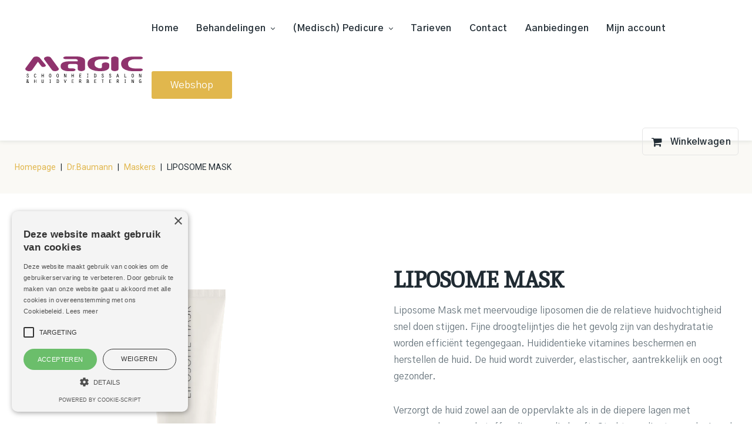

--- FILE ---
content_type: text/html; charset=UTF-8
request_url: https://magic-huidverbetering.nl/product/liposome-mask/
body_size: 21003
content:
<!DOCTYPE html>
<html id="thz-site-html" lang="nl-NL" class="thz-site-html header_inline thz-header-mode-stacked thz-horizontal-header thz-chrome thz-chrome-131-0-0-0 thz-chrome-desktop">
<head>
<meta charset="UTF-8">
<meta name="viewport" content="width=device-width, initial-scale=1">
<link rel="profile" href="http://gmpg.org/xfn/11">
<link rel="pingback" href="https://magic-huidverbetering.nl/xmlrpc.php">
<meta name='robots' content='index, follow, max-image-preview:large, max-snippet:-1, max-video-preview:-1' />

	<!-- This site is optimized with the Yoast SEO plugin v26.7 - https://yoast.com/wordpress/plugins/seo/ -->
	<title>LIPOSOME MASK - Schoonheidssalon Magic</title>
	<link rel="canonical" href="https://magic-huidverbetering.nl/product/liposome-mask/" />
	<meta property="og:locale" content="nl_NL" />
	<meta property="og:type" content="article" />
	<meta property="og:title" content="LIPOSOME MASK - Schoonheidssalon Magic" />
	<meta property="og:description" content="Liposome Mask met meervoudige liposomen die de relatieve huidvochtigheid snel doen stijgen. Fijne droogtelijntjes die het gevolg zijn van deshydratatie worden efficiënt tegengegaan. Huididentieke vitamines beschermen en herstellen de huid. De huid wordt zuiverder, elastischer, aantrekkelijk en oogt gezonder.  Verzorgt de huid zowel aan de oppervlakte als in de diepere lagen met verzorgende en werkstoffen die ze nodig heeft. Sterkte en diepte van de rimpels nemen af. Duidelijk zuiverdere huid. Het vochtgehalte van de huid wordt gemaximaliseerd. De  talgproductie wordt na een zekere tijd optimaal geregeld, onzuiverheden in de huid verminderen langzaam. De teint wordt frisser, zachter, aantrekkelijker; er is een betere doorbloeding. De huid wint haar veerkracht, frisheid en strakheid terug." />
	<meta property="og:url" content="https://magic-huidverbetering.nl/product/liposome-mask/" />
	<meta property="og:site_name" content="Schoonheidssalon Magic" />
	<meta property="article:modified_time" content="2024-08-13T15:25:58+00:00" />
	<meta property="og:image" content="https://magic-huidverbetering.nl/wp-content/uploads/2020/09/csm_1941-Liposome-Mask-75ml-Tube_9938e7861e.png" />
	<meta property="og:image:width" content="445" />
	<meta property="og:image:height" content="1162" />
	<meta property="og:image:type" content="image/png" />
	<meta name="twitter:card" content="summary_large_image" />
	<meta name="twitter:label1" content="Geschatte leestijd" />
	<meta name="twitter:data1" content="1 minuut" />
	<script type="application/ld+json" class="yoast-schema-graph">{"@context":"https://schema.org","@graph":[{"@type":"WebPage","@id":"https://magic-huidverbetering.nl/product/liposome-mask/","url":"https://magic-huidverbetering.nl/product/liposome-mask/","name":"LIPOSOME MASK - Schoonheidssalon Magic","isPartOf":{"@id":"https://magic-huidverbetering.nl/#website"},"primaryImageOfPage":{"@id":"https://magic-huidverbetering.nl/product/liposome-mask/#primaryimage"},"image":{"@id":"https://magic-huidverbetering.nl/product/liposome-mask/#primaryimage"},"thumbnailUrl":"https://magic-huidverbetering.nl/wp-content/uploads/2020/09/csm_1941-Liposome-Mask-75ml-Tube_9938e7861e.png","datePublished":"2020-09-01T13:50:53+00:00","dateModified":"2024-08-13T15:25:58+00:00","breadcrumb":{"@id":"https://magic-huidverbetering.nl/product/liposome-mask/#breadcrumb"},"inLanguage":"nl-NL","potentialAction":[{"@type":"ReadAction","target":["https://magic-huidverbetering.nl/product/liposome-mask/"]}]},{"@type":"ImageObject","inLanguage":"nl-NL","@id":"https://magic-huidverbetering.nl/product/liposome-mask/#primaryimage","url":"https://magic-huidverbetering.nl/wp-content/uploads/2020/09/csm_1941-Liposome-Mask-75ml-Tube_9938e7861e.png","contentUrl":"https://magic-huidverbetering.nl/wp-content/uploads/2020/09/csm_1941-Liposome-Mask-75ml-Tube_9938e7861e.png","width":445,"height":1162},{"@type":"BreadcrumbList","@id":"https://magic-huidverbetering.nl/product/liposome-mask/#breadcrumb","itemListElement":[{"@type":"ListItem","position":1,"name":"Home","item":"https://magic-huidverbetering.nl/"},{"@type":"ListItem","position":2,"name":"Webshop","item":"https://magic-huidverbetering.nl/webshop/"},{"@type":"ListItem","position":3,"name":"LIPOSOME MASK"}]},{"@type":"WebSite","@id":"https://magic-huidverbetering.nl/#website","url":"https://magic-huidverbetering.nl/","name":"Schoonheidssalon Magic","description":"","potentialAction":[{"@type":"SearchAction","target":{"@type":"EntryPoint","urlTemplate":"https://magic-huidverbetering.nl/?s={search_term_string}"},"query-input":{"@type":"PropertyValueSpecification","valueRequired":true,"valueName":"search_term_string"}}],"inLanguage":"nl-NL"}]}</script>
	<!-- / Yoast SEO plugin. -->


<link rel='dns-prefetch' href='//maps.googleapis.com' />
<link rel='dns-prefetch' href='//fonts.googleapis.com' />
<link rel="alternate" type="application/rss+xml" title="Schoonheidssalon Magic &raquo; feed" href="https://magic-huidverbetering.nl/feed/" />
<link rel="alternate" type="application/rss+xml" title="Schoonheidssalon Magic &raquo; reacties feed" href="https://magic-huidverbetering.nl/comments/feed/" />
<link rel="alternate" title="oEmbed (JSON)" type="application/json+oembed" href="https://magic-huidverbetering.nl/wp-json/oembed/1.0/embed?url=https%3A%2F%2Fmagic-huidverbetering.nl%2Fproduct%2Fliposome-mask%2F" />
<link rel="alternate" title="oEmbed (XML)" type="text/xml+oembed" href="https://magic-huidverbetering.nl/wp-json/oembed/1.0/embed?url=https%3A%2F%2Fmagic-huidverbetering.nl%2Fproduct%2Fliposome-mask%2F&#038;format=xml" />
<style id='wp-img-auto-sizes-contain-inline-css' type='text/css'>
img:is([sizes=auto i],[sizes^="auto," i]){contain-intrinsic-size:3000px 1500px}
/*# sourceURL=wp-img-auto-sizes-contain-inline-css */
</style>
<link rel='stylesheet' id='berocket_aapf_widget-style-css' href='https://magic-huidverbetering.nl/wp-content/plugins/woocommerce-ajax-filters/assets/frontend/css/fullmain.min.css?ver=3.1.9.6' type='text/css' media='all' />
<style id='classic-theme-styles-inline-css' type='text/css'>
/*! This file is auto-generated */
.wp-block-button__link{color:#fff;background-color:#32373c;border-radius:9999px;box-shadow:none;text-decoration:none;padding:calc(.667em + 2px) calc(1.333em + 2px);font-size:1.125em}.wp-block-file__button{background:#32373c;color:#fff;text-decoration:none}
/*# sourceURL=/wp-includes/css/classic-themes.min.css */
</style>
<style id='woocommerce-inline-inline-css' type='text/css'>
.woocommerce form .form-row .required { visibility: visible; }
/*# sourceURL=woocommerce-inline-inline-css */
</style>
<link rel='stylesheet' id='creatus-woocommerce-css' href='https://magic-huidverbetering.nl/wp-content/themes/creatus/assets/css/woocommerce.css?ver=1.5.11' type='text/css' media='all' />
<link rel='stylesheet' id='mollie-applepaydirect-css' href='https://magic-huidverbetering.nl/wp-content/plugins/mollie-payments-for-woocommerce/public/css/mollie-applepaydirect.min.css?ver=1766387404' type='text/css' media='screen' />
<link rel='stylesheet' id='font-awesome-css' href='https://magic-huidverbetering.nl/wp-content/plugins/unyson/framework/static/libs/font-awesome/css/font-awesome.min.css?ver=2.7.31' type='text/css' media='all' />
<link rel='stylesheet' id='thz-icons-css' href='https://magic-huidverbetering.nl/wp-content/themes/creatus/assets/fonts/thz-icons-pack/style.css?ver=1.5.11' type='text/css' media='all' />
<link rel='stylesheet' id='creatus-theme-css' href='https://magic-huidverbetering.nl/wp-content/themes/creatus/assets/css/thz-theme.css?ver=1.5.11' type='text/css' media='all' />
<link rel='stylesheet' id='creatus-menus-css' href='https://magic-huidverbetering.nl/wp-content/themes/creatus/assets/css/thz-menus.css?ver=1.5.11' type='text/css' media='all' />
<link rel='stylesheet' id='creatus-shortcodes-css' href='https://magic-huidverbetering.nl/wp-content/themes/creatus/assets/css/thz-shortcodes.css?ver=1.5.11' type='text/css' media='all' />
<link rel='stylesheet' id='creatus-layout-css' href='https://magic-huidverbetering.nl/wp-content/themes/creatus/assets/css/thz-layout.css?ver=1.5.11' type='text/css' media='all' />
<link rel='stylesheet' id='creatus-units-css' href='https://magic-huidverbetering.nl/wp-content/themes/creatus/assets/css/thz-units.css?ver=1.5.11' type='text/css' media='all' />
<link rel='stylesheet' id='creatus-utility-css' href='https://magic-huidverbetering.nl/wp-content/themes/creatus-child/assets/css/thz-utility.css?ver=1.5.11' type='text/css' media='all' />
<link rel='stylesheet' id='creatus-buttons-css' href='https://magic-huidverbetering.nl/wp-content/themes/creatus/assets/css/thz-buttons.css?ver=1.5.11' type='text/css' media='all' />
<link rel='stylesheet' id='creatus-animate-css' href='https://magic-huidverbetering.nl/wp-content/themes/creatus/assets/css/thz-animate.css?ver=1.5.11' type='text/css' media='all' />
<link rel='stylesheet' id='creatus-hovers-css' href='https://magic-huidverbetering.nl/wp-content/themes/creatus/assets/css/thz-hovers.css?ver=1.5.11' type='text/css' media='all' />
<link rel='stylesheet' id='creatus-magnific-css' href='https://magic-huidverbetering.nl/wp-content/themes/creatus/assets/css/thz-magnific.css?ver=1.5.11' type='text/css' media='all' />
<style id='creatus-print-inline-css' type='text/css'>
body{font-family:'Gothic A1',sans-serif;font-size:16px;font-weight:normal;line-height:1.8;color:#67747c;background-color:#ffffff}.thz-wrapper{background-color:#ffffff}.thz-main{}.thz-container,.thz-sliders-container{padding-left:15px;padding-right:15px}.holders{margin-left:-75px;margin-right:0px}.thz-block-spacer{padding:75px 0px 75px 75px}.thz-container .thz-row{margin-left:-30px;margin-right:0px}* + .thz-row{margin-top:30px}.thz-column{padding-left:30px;padding-right:0px}* + .thz-shc{margin-top:30px}@media screen and (max-width:979px){.thz-column .thz-column + .thz-column,.thz-column + .thz-column + .thz-column{margin-top:30px}}@media screen and (max-width:767px){.thz-column + .thz-column{margin-top:30px}}.thz-page-builder-content .thz-section{padding-top:90px;padding-bottom:90px}.thz-column .widget + .widget{margin-top:30px}.thz-site-width,.thz-wrapper.thz-site-width .thz-reveal-footer{max-width:1260px}.thz-hover-mask{background:none}a,.thz-btn-none{color:#202b33}a:focus,a:hover,.thz-btn-none:hover,.thz-btn-hover .thz-btn-none{color:#e1b74d}h1,h2,h3,h4,h5,h6{font-family:'Caladea',sans-serif;font-weight:normal}h1{font-size:48px;line-height:1.1;color:#3b444f}h2{font-size:39px;line-height:1.1;color:#3b444f}h3{font-size:27px;line-height:1.1;color:#3b444f}h4{font-size:25px;line-height:1.1;color:#3b444f}h5{font-size:20px;line-height:1.1;color:#3b444f;}h6{font-size:16px;line-height:1.1;color:#3b444f}* + h1,* + h2,* + h3,* + h4,* + h5,* + h6,* + p,* + ul,* + ol,* + dl,* + fieldset,* + address,* + blockquote,* + .thz-content-85,* + .thz-content-75,* + .thz-content-50,* + .thz-content-40,* + .thz-stretch-content,* + pre,* + figure,* + form,* + table,.wp-caption,.gallery-caption,[class*='thz-text-column-']{margin-top:30px}h1 + *,h2 + *,h3 + *,h4 + *,h5 + *,h6 + *{margin-top:15px}[class*='thz-text-column-']{column-gap:30px}::selection{background:#e1b74d;color:#000000}::-moz-selection{background:#e1b74d;color:#000000}.thz-bold-primary,.thz-primary-color,.thz-bold-primary a,.thz-primary-color a{color:#e1b74d!important}.mejs-controls .mejs-time-rail .mejs-time-current{background:#e1b74d}.thz-highlight{background:#e1b74d!important;color:#000000!important}.thz-underline-primary,blockquote,blockquote.quote-right,blockquote.quote-centered p:first-of-type:after{border-color:#e1b74d!important}.thz-dropcap.box:first-letter,.thz-dropcap.rounded:first-letter,.thz-dropcap.circle:first-letter{background:#e1b74d!important;color:#000000!important}.thz-dropcap.outline:first-letter{border-color:#e1b74d;color:#e1b74d!important;background:none!important}.thz-button.thz-btn-theme,.thz-button.thz-btn-theme:focus{background-color:#e1b74d;border-color:#ddae37;color:#000000}.thz-btn-outline .thz-button.thz-btn-theme{color:#ddae37}.thz-button.thz-btn-theme:hover,.thz-btn-hover .thz-button.thz-btn-theme{background-color:#ddae37;border-color:#ddae37;color:#000000}#contentblock{width:100%}#leftblock{width:0%}#header_holder{padding:0px 10px 0px 30px;box-shadow:0px 0px 8px 0px rgba(7,47,35,0.14);background-color:#ffffff}.thz-layout-boxed .header_holder{max-width:1260px}.thz-socials-holder.thz-socials-footer a{font-size:14px;width:14px;height:14px;line-height:14px}.thz-logo-holder{width:200px}.thz-logo{width:200px;min-height:80px;margin:0px auto 0px auto}.thz-logo-in a{height:80px}.thz-mobile-menu-holder #logomobileholder{width:150px}.thz-mobile-menu-holder #logomobile{width:150px;min-height:50px}.thz-mobile-menu-holder #logomobile-in a{height:50px}.thz-menu li a.itemlink{color:#202b33}.thz-menu a.itemlink{background-color:rgba(255,255,255,0)}.thz-menu ul li a.itemlink{color:#202b33}.thz-menu ul a.itemlink{background-color:#ffffff}.thz-menu li.level0 > span a.itemlink.activepath{border:none;border-width:0px;border-style:solid;border-color:#e1b74d}.thz-menu li a.itemlink:hover,.thz-menu li:hover > .child a{color:#5c7080}.thz-menu ul li a.itemlink:hover,.thz-menu ul li:hover > .child a{color:#202b33}.thz-menu ul li a.itemlink:hover,.thz-menu ul li:hover > .child a{background-color:#faf9f5}.thz-menu a.itemlink.activepath{color:#8e336d}.thz-menu a.itemlink.activepath{background-color:rgba(255,255,255,0)}.thz-menu ul a.itemlink.activepath{color:#202b33}.thz-menu ul a.itemlink.activepath{background-color:#f9f9f9}ul.thz-menu li a.itemlink,.thz-menu li div.itemlink,.thz-custom-menu-button{padding:0px 15px 0px 15px;height:96px;line-height:96px}ul.thz-menu ul li a.itemlink{line-height:40px;border:none;height:auto}ul.thz-menu ul.sub-menu a.itemlink{padding:0px 15px 0px 15px}ul.thz-menu ul.sub-menu .linkholder > a:not(.citem){border-radius:4px}ul.thz-menu ul span.child i.childicon{right:15px}ul.thz-menu div.ulholder ul.sub-menu{width:250px}ul.thz-menu ul.sub-menu.level1{margin-top:10px}ul.thz-menu ul.sub-menu ul.sub-menu,ul.thz-menu div.ulholder.ulgroup > ul > li > div.ulholder > ul.sub-menu{margin-left:10px}ul.thz-menu ul > li > div.ulholder.notulgroup > ul{margin-top:-0px;margin-left:26px}ul.thz-menu li.flip div.ulholder > ul{margin-left:0px;margin-right:26px}ul.thz-menu ul.notulgroup,ul.thz-menu ul.mega-menu-group{border-radius:5px}ul.thz-menu ul.notulgroup > li.menu-item:first-child,ul.thz-menu ul.notulgroup > li.menu-item:first-child a.itemlink{border-top-left-radius:5px;border-top-right-radius:5px}ul.thz-menu ul.notulgroup > li.menu-item:last-child,ul.thz-menu ul.notulgroup > li.menu-item:last-child a.itemlink{border-bottom-right-radius:5px;border-bottom-left-radius:5px}ul.thz-menu ul.sub-menu,.thz-menu li.holdsgroup ul ul{padding:16px 16px 16px 16px;box-shadow:0px 8px 28px 0px rgba(0,0,0,0.08);background-color:#ffffff}ul.thz-menu ul.sub-menu li a.items-separator{padding:0px 15px 7.5px 15px;margin:15px 0px 0px 0px;text-transform:uppercase}ul.thz-mega-menu li.menu-item.mega-menu-col{padding:30px 30px 30px 30px}ul.thz-mega-menu li.menu-item.mega-menu-col{border-right-width:1px;border-right-style:solid;border-right-color:#99a9b3}ul.thz-menu ul.sub-menu li a.holdsgroupTitle{padding:0px 15px 7.5px 15px;font-family:'Creatus',sans-serif;font-size:12px;font-weight:500;letter-spacing:0.3px;text-transform:uppercase}#mainmenu_holder ul.thz-menu > li.menu-item > .linkholder{font-size:16px;font-weight:600;letter-spacing:0.3px}.thz-menu-woo-cart .thz-woo-cart-badge{background:#e1b74d;color:#ffffff}.thz-mobile-menu-holder{box-shadow:0px 0px 5px 0px rgba(0,0,0,0.5);background-color:#ffffff}ul.thz-mobile-menu li a{background:#ffffff;border-color:#dbe6ec}ul.thz-mobile-menu li a:hover{background:#faf9f5;border-color:#dbe6ec}ul.thz-mobile-menu li.active a{color:#8e336d;background:#faf9f5;border-color:#dbe6ec}.thz-menu-addon i{font-size:19px}aside .thz-sidebars .widget{margin:0px 0px 60px 0px}aside .thz-sidebars .widget-title{padding:0px 0px 30px 0px;margin:0px 0px 0px 0px;font-size:14px;font-weight:600;text-transform:uppercase}aside .thz-sidebars .widget_tag_cloud .tagcloud a{padding:5px 5px 5px 5px;margin:0px 5px 5px 0px;border-width:1px;border-style:solid;border-color:#99a9b3;border-radius:4px;font-size:10px;font-weight:600;text-transform:uppercase}.thz-pagination-nav{margin:60px auto 0px auto}.thz-pagination a,.thz-pagination span{border-radius:3px;box-shadow:0px 2px 24px 0px rgba(0,0,0,0.18);border:none;font-family:'Roboto',sans-serif;font-size:17px;font-weight:700}.thz-pagination .inactive,.thz-pagination.no-spacing .thz-pagination-dots{background:transparent;border-color:transparent;color:#202b33;box-shadow:none}.thz-pagination .thz-pagination-disabled{color:#ccc}.thz-pagination .thz-pagination-current{background:#e1b74d;color:#ffffff;box-shadow:none}.thz-pagination a:hover{background:#e1b74d;border-color:transparent;color:#202b33;box-shadow:none}.thz-woo-cat-title{padding:30px 0px 30px 0px}.thz-woo-grid-holder .thz-grid-item-in,.thz-woo-item-rel-holder .thz-woo-item{background-color:#ffffff}.thz-woo-item-media{padding:18px 18px 18px 18px}.thz-woo-item-info{padding:8% 15px 8% 15px}.product .thz-woo-item-title a{font-size:20px;line-height:1.5;color:#202b33;text-align:center}.product .thz-woo-item-title a:hover{color:#e1b74d}.product .thz-woo-item-price{margin:10px 0px 0px 0px;font-family:'Roboto',sans-serif;font-size:30px;font-weight:700;line-height:1;color:#e1b74d;text-align:center}.product .thz-woo-item-price del{color:#cccccc}.product .thz-woo-item-cart-buttons,.product .thz-woo-item-cart-buttons:hover{padding:5px 15px 5px 15px;border-radius:4px;background-color:rgba(0,0,0,0.7);font-size:14px;color:#ffffff}.product .thz-woo-item-rating .star-rating:before,.product .thz-woo-item-rating .star-rating span:before{color:#ffffff}.product .thz-woo-item-badge{padding:8px 15px;margin:15px 0 0 15px;border-radius:4px;font-size:12px;font-weight:600}.product .thz-woo-item-on-sale{background:#ff4542;color:#ffffff}.product .thz-woo-item-out-of-stock{background:#ff4542;color:#ffffff}.product .thz-item-adding-icon{color:#ffffff}.product .thz-item-in-cart-icon{color:#ffffff}.thz-woo-item-rel-holder .thz-slick-initiating .thz-slick-slide{width:calc(25% + 7.5px);padding-right:30px}.thz-woo-item-up-sells-holder .thz-slick-initiating .thz-slick-slide{width:calc(25% + 7.5px);padding-right:30px}.thz-row.thz-woo-details-row{margin-left:-60px;margin-bottom:60px}.thz-row.thz-woo-details-row .thz-column{padding-left:60px}.thz-woo-slick-images .thz-grid-item-media,.thz-woo-slick-images .thz-media-custom-size{height:500px}.thz-woo-item-thumbs-slick .thz-slick-initiating .thz-slick-slide{width:calc(25% + 5px);padding-right:20px}.thz-woo-item-thumbs-slick{margin-top:20px}.thz-woo-item-thumbs-slick .slick-slide{padding-right:20px;max-width:100%}.thz-slick-woo-thumbs,.thz-woo-item-thumbs-slick .thz-slick-slide-in{height:80px}.thz-product-media .thz-hover-icon,.thz-product-media .thz-hover-icon:focus{color:#ffffff}.thz-product-media .thz-hover-icon span{width:16px;height:16px}.thz-product-title{padding:50px 0px 0px 0px;max-width:340px;font-size:40px;font-weight:bold;line-height:45px;color:#202b33}.thz-product-price{padding:12px 0px 12px 0px;font-size:30px;font-weight:bold;color:#e1b74d}.thz-product-price del{color:#cccccc}.thz-product-meta-container{padding:30px 0px 0px 0px;margin:30px auto 0px auto;border-width:0px 0 0 0;border-style:solid;border-color:transparent}.thz-product-meta{padding:0px 0px 15px 0px}.thz-product-meta-cell.thz-product-meta-label{width:30%;font-size:14px;font-weight:600;color:#202b33}.thz-product-meta-cell.thz-product-meta-info{}.thz-shortcode-tabs{margin:70px 0px 70px 0px}.thz-woo-tabs ul.thz-tabs-menu li a{padding:0px 0px 0px 0px;border-radius:2px;font-size:30px;font-weight:300}.thz-woo-tabs ul.thz-tabs-menu li.thz-active-tab a{border-width:0 0 0px 0;border-style:solid;border-color:transparent;color:#202b33}.thz-woo-tabs ul.thz-tabs-menu li.thz-active-tab a:hover{color:#121212}.thz-woo-tabs ul.thz-tabs-menu li.thz-inactive-tab a{border-width:0 0 2px 0;border-style:solid;border-color:transparent transparent rgba(0,0,0,0) transparent;color:#3b444f}.thz-woo-tabs ul.thz-tabs-menu li.thz-inactive-tab a:hover{color:#121212}.thz-woo-tabs.thz-shortcode-tabs .thz-tab-content{padding:30px 0px 30px 0px;border-width:0px 0 0 0;border-style:solid;border-color:transparent}.thz-woo-up-sells-holder{padding:60px 0px 60px 0px;border-width:1px 0 0 0;border-style:solid;border-color:#99a9b3 transparent transparent transparent}.thz-woo-up-sells-heading{margin:0px auto 60px auto;font-size:20px;text-align:center}.thz-woo-related-holder{padding:60px 0px 0px 0px;border-width:1px 0 0 0;border-style:solid;border-color:#e5e5e5 transparent transparent transparent}.thz-woo-related-heading{margin:0px auto 60px auto;font-family:'Roboto',sans-serif;font-size:20px;font-weight:normal;line-height:1.5;color:#202b33;text-align:center}.price_slider_wrapper .ui-widget-content{background:#cccccc}.price_slider.ui-slider .ui-slider-range{background:#e1b74d}.price_slider.ui-slider .ui-slider-handle{background:#ffffff;border-color:#cccccc}input[type="text"],input[type="number"],input[type="search"],input[type="password"],input[type="email"],input[type="tel"],input[type="url"],input[type="datetime"],input[type="date"],input[type="datetime-local"],input[type="month"],input[type="week"],input[type="time"],select,textarea,.select2-container .select2-choice,#bbp_topic_content,#bbp_reply_content,.thz-site-html .select2-drop-active,.thz-site-html .select2-selection--single,.thz-site-html .woocommerce-page input.select2-search__field,.thz-site-html .select2-dropdown,fieldset{padding:15px 15px 15px 15px;border-width:1px;border-style:solid;border-color:#faf9f5;border-radius:3px;background-color:#faf9f5}input[type="text"]:hover,input[type="number"]:hover,input[type="search"]:hover,input[type="password"]:hover,input[type="email"]:hover,input[type="tel"]:hover,input[type="url"]:hover,input[type="datetime"]:hover,input[type="date"]:hover,input[type="datetime-local"]:hover,input[type="month"]:hover,input[type="week"]:hover,input[type="time"]:hover,select:hover,textarea:hover,.select2-container .select2-choice:hover,#bbp_topic_content:hover,#bbp_reply_content:hover,.thz-site-html .select2-drop-active:hover,.thz-site-html .select2-selection--single:hover,.thz-site-html .woocommerce-page input.select2-search__field:hover,.thz-site-html .select2-dropdown:hover,fieldset:hover{background:#faf9f5;color:#202b33;border-color:#99a9b3}input[type="text"]:focus,input[type="number"]:focus,input[type="search"]:focus,input[type="password"]:focus,input[type="email"]:focus,input[type="tel"]:focus,input[type="url"]:focus,input[type="datetime"]:focus,input[type="date"]:focus,input[type="datetime-local"]:focus,input[type="month"]:focus,input[type="week"]:focus,input[type="time"]:focus,select:focus,textarea:focus,.select2-container .select2-choice:focus,#bbp_topic_content:focus,#bbp_reply_content:focus,.thz-site-html .select2-drop-active:focus,.thz-site-html .select2-selection--single:focus,.thz-site-html .woocommerce-page input.select2-search__field:focus,.thz-site-html .select2-dropdown:focus,fieldset:focus{background:#ffffff;color:#202b33;border-color:#e1b74d}fieldset{border-width:1px;border-style:solid;border-color:#99a9b3;background-color:#ffffff}fieldset:hover{background:#ffffff;color:#202b33;border-color:#99a9b3}fieldset:focus{background:#ffffff;color:#202b33;border-color:#99a9b3}input[type="button"],input[type="submit"],input[type="reset"],input[type="file"],form button,.button{padding:13px 32px 12px 32px;margin:12px 0px 0px 0px;border-radius:3px;background-color:#e1b74d;color:#ffffff;font-family:'Roboto',sans-serif;font-size:17px;font-weight:700}input[type="button"]:hover,input[type="submit"]:hover,input[type="reset"]:hover,input[type="file"]:hover,form button:hover,.button:hover{background:#e5c063;color:#ffffff}form label{margin:8px 0px 8px 0px}body .gfield_required{padding:0px 0px 0px 8px;color:#f3413e}body .validation_message,body .validation_error{color:#f3413e;font-size:13px;font-style:italic}body .gfield_error input,body .gfield_error textarea{border-width:1px;border-style:solid;border-color:#f3413e}.cn-set-cookie{padding:6px 10px 6px 10px;border-width:2px;border-style:solid;border-color:#e1b74d;border-radius:3px;background-color:#e1b74d;color:#ffffff;font-size:13px;font-weight:600}.cn-set-cookie:hover{background:#ddae37;color:#ffffff;border-color:#ddae37}.cn-set-cookie:focus{background:#ddae37;color:#ffffff;border-color:#ddae37}#cn-notice-buttons #cn-more-info{padding:4px 10px 4px 10px;border-width:2px;border-style:solid;border-color:#e1b74d;border-radius:3px;background-color:#000000;color:#ffffff;font-size:13px;font-weight:600}#cn-notice-buttons #cn-more-info:hover{background:#e1b74d;color:#ffffff;border-color:#e1b74d}#cn-notice-buttons #cn-more-info:focus{background:#e1b74d;color:#ffffff;border-color:#e1b74d}.active-menuItem{color:#e1b74d}footer table tr td{padding:0px 0px 0px 0px;height:30px}footer table,footer table td,footer table th{border-width:0px;border-style:solid;border-color:#ffffff;background-color:rgba(0,0,0,0)}#thz-custom-menu-button-1099 .shop-btn .thz-button{color:#ffffff;background-color:#e1b74d}#thz-custom-menu-button-1099 .shop-btn .thz-button:hover,#thz-custom-menu-button-1099 .shop-btn.thz-btn-hover .thz-button{color:#ffffff;background-color:#e8c979}.thz-sh-ca82ca34:not(#♥) .thz-heading-holder{max-width:100%;float:left}#thz-map-9a471097.fw-map.thz-shc{min-height:200px;border-radius:5px;background-color:#efefef}#thz-map-9a471097 .infowindow-title a{font-size:20px}#thz-map-9a471097 .infowindow-description{font-size:16px}.thz-custom-btn-72a53446 .thz-button{color:#ffffff;background-color:#e1b74d;box-shadow:0px 4px 8px -3px rgba(0,0,12,0.2)}.thz-custom-btn-72a53446 .thz-button:hover,.thz-custom-btn-72a53446.thz-btn-hover .thz-button{color:#ffffff;background-color:#e8c979}#thz-section-holder-s1f01a6c7 > section{padding:30px 0px 30px 0px;background-color:#faf9f5}#thz-breadcrumbs-d851d312 .thz-breadcrumbs-links{font-family:'Roboto',sans-serif;font-size:14px;font-weight:normal;line-height:30px;color:#202b33}#thz-breadcrumbs-d851d312 .thz-breadcrumbs-links a{color:#e1b74d}#thz-section-holder-s27708fe7 > section{padding:64px 0px 64px 0px;background-color:#202b33}.thz-sh-c5be9299:not(#♥) .thz-heading-holder{max-width:100%;float:left}.thz-sh-c5be9299:not(#♥) .thz-heading-title,.thz-sh-c5be9299:not(#♥) .thz-heading-title *{font-size:22px;color:#ffffff}#thz-text-block-97ae98ac.thz-text-block.thz-shc{font-size:16px;line-height:30px;color:#ffffff}#thz-text-block-97ae98ac.thz-text-block.thz-shc a{color:#ffffff}#thz-text-block-97ae98ac.thz-text-block.thz-shc a:hover{color:#e1b74d}#thz-socials-shortcode-f61ae0f2 .thz-social-links a{margin:0 24px 0 0}.thz-socials-holder.thz-socials-f61ae0f2 a{font-size:24px;width:24px;height:24px;line-height:24px}.thz-socials-holder.thz-socials-f61ae0f2 a{color:#ffffff}.thz-socials-f61ae0f2 a.thz-social-instagram{color:#ffffff}.thz-socials-f61ae0f2 a.thz-social-instagram:hover{color:#e1b74d}.thz-socials-f61ae0f2 a.thz-social-facebook{color:#ffffff}.thz-socials-f61ae0f2 a.thz-social-facebook:hover{color:#e1b74d}.thz-sh-e489e913:not(#♥) .thz-heading-holder{max-width:100%;float:left}.thz-sh-e489e913:not(#♥) .thz-heading-title,.thz-sh-e489e913:not(#♥) .thz-heading-title *{font-size:22px;color:#ffffff}#thz-text-block-948efd7e.thz-text-block.thz-shc{font-size:16px;line-height:30px;color:#ffffff}#thz-text-block-948efd7e.thz-text-block.thz-shc a{color:#ffffff}#thz-text-block-948efd7e.thz-text-block.thz-shc a:hover{color:#e1b74d}.thz-sh-70127bcd:not(#♥) .thz-heading-holder{max-width:100%;float:left}.thz-sh-70127bcd:not(#♥) .thz-heading-title,.thz-sh-70127bcd:not(#♥) .thz-heading-title *{font-size:22px;color:#ffffff}.thz-shortcode-list-2324bf5c:not(#♥) li{font-size:17px;line-height:37px;color:#ffffff}.thz-shortcode-list-2324bf5c:not(#♥) li a{color:#ffffff}.thz-shortcode-list-2324bf5c:not(#♥) li a:hover{color:#e1b74d}#thz-section-holder-sc97695b7 > section{padding:32px 0px 32px 0px}#thz-text-block-dcdc1534.thz-text-block.thz-shc{text-align:center}#thz-text-block-dcdc1534 h1{text-align:center}#thz-text-block-dcdc1534 h2{text-align:center}#thz-text-block-dcdc1534 h3{text-align:center}#thz-text-block-dcdc1534 h4{text-align:center}#thz-text-block-dcdc1534 h5{text-align:center}#thz-text-block-dcdc1534 h6{text-align:center}#thz-text-block-dcdc1534.thz-text-block.thz-shc a{text-align:center}@media screen and (max-width:979px){h1{font-size:40.8px}}@media screen and (max-width:767px){.thz-container,.thz-sliders-container{padding-left:15px;padding-right:15px}.holders{margin-left:-60px;margin-right:0px}.thz-block-spacer{padding:60px 0px 60px 60px}.thz-container .thz-row{margin-left:-30px;margin-right:0px}* + .thz-row{margin-top:30px}.thz-column{padding-left:30px;padding-right:0px}* + .thz-shc{margin-top:30px}.thz-column + .thz-column{margin-top:30px}.thz-page-builder-content .thz-section{padding-top:60px;padding-bottom:60px}.thz-column .widget + .widget{margin-top:30px}h1{font-size:36px}h2{font-size:33.15px}h3{font-size:24.3px}.product .thz-woo-item-price{font-size:27px}.thz-product-title{font-size:34px}.thz-product-price{font-size:27px}.thz-woo-tabs ul.thz-tabs-menu li a{font-size:27px}}@media (max-width:767px){.thz-woo-products-table-holder table tbody tr td.product-name{display:flex !important;justify-content:space-between}}.custom-table-cols tbody .default-col:first-child{width:85% !important}li.thz-menu-woo-cart>.linkholder>a:after{content:"Winkelwagen";left:0;right:auto}@media screen and (min-width:979px){li.thz-menu-woo-cart>.linkholder>a,li.my-account-header-btn>.linkholder>a{top:25px;height:45px !important;line-height:46px !important;border-radius:5px;border:solid 1px #e5e5e5 !important;padding-right:12px !important;position:relative}}body.logged-in #gform_wrapper_2{display:none !important}.archive .login-message-shop{font-size:15px !important;font-weight:400 !important}
/*# sourceURL=creatus-print-inline-css */
</style>
<link rel='stylesheet' id='creatus-child-css' href='https://magic-huidverbetering.nl/wp-content/themes/creatus-child/style.css?ver=1.5.11' type='text/css' media='all' />
<link rel='stylesheet' id='creatus-google-font-css' href='//fonts.googleapis.com/css?family=Gothic+A1%3Aregular%2C600%26subset%3Dlatin%7CCaladea%3Aregular%26subset%3Dlatin%7CRoboto%3Aregular%2C700%26subset%3Dlatin%2Ccyrillic' type='text/css' media='all' />
<link rel='stylesheet' id='thz-ff-kit-css' href='https://magic-huidverbetering.nl/wp-content/themes/creatus/assets/fonts/thz-ff-kit/stylesheet.css?ver=1.5.11' type='text/css' media='all' />
<script type="text/javascript" src="https://magic-huidverbetering.nl/wp-includes/js/jquery/jquery.min.js?ver=3.7.1" id="jquery-core-js"></script>
<script type="text/javascript" src="https://magic-huidverbetering.nl/wp-includes/js/jquery/jquery-migrate.min.js?ver=3.4.1" id="jquery-migrate-js"></script>
<script type="text/javascript" src="https://magic-huidverbetering.nl/wp-content/plugins/woocommerce/assets/js/jquery-blockui/jquery.blockUI.min.js?ver=2.7.0-wc.10.4.3" id="wc-jquery-blockui-js" defer="defer" data-wp-strategy="defer"></script>
<script type="text/javascript" id="wc-add-to-cart-js-extra">
/* <![CDATA[ */
var wc_add_to_cart_params = {"ajax_url":"/wp-admin/admin-ajax.php","wc_ajax_url":"/?wc-ajax=%%endpoint%%","i18n_view_cart":"Bekijk winkelwagen","cart_url":"https://magic-huidverbetering.nl/winkelwagen/","is_cart":"","cart_redirect_after_add":"yes"};
//# sourceURL=wc-add-to-cart-js-extra
/* ]]> */
</script>
<script type="text/javascript" src="https://magic-huidverbetering.nl/wp-content/plugins/woocommerce/assets/js/frontend/add-to-cart.min.js?ver=10.4.3" id="wc-add-to-cart-js" defer="defer" data-wp-strategy="defer"></script>
<script type="text/javascript" id="wc-single-product-js-extra">
/* <![CDATA[ */
var wc_single_product_params = {"i18n_required_rating_text":"Selecteer een waardering","i18n_rating_options":["1 van de 5 sterren","2 van de 5 sterren","3 van de 5 sterren","4 van de 5 sterren","5 van de 5 sterren"],"i18n_product_gallery_trigger_text":"Afbeeldinggalerij in volledig scherm bekijken","review_rating_required":"yes","flexslider":{"rtl":false,"animation":"slide","smoothHeight":true,"directionNav":false,"controlNav":"thumbnails","slideshow":false,"animationSpeed":500,"animationLoop":false,"allowOneSlide":false},"zoom_enabled":"","zoom_options":[],"photoswipe_enabled":"","photoswipe_options":{"shareEl":false,"closeOnScroll":false,"history":false,"hideAnimationDuration":0,"showAnimationDuration":0},"flexslider_enabled":""};
//# sourceURL=wc-single-product-js-extra
/* ]]> */
</script>
<script type="text/javascript" src="https://magic-huidverbetering.nl/wp-content/plugins/woocommerce/assets/js/frontend/single-product.min.js?ver=10.4.3" id="wc-single-product-js" defer="defer" data-wp-strategy="defer"></script>
<script type="text/javascript" src="https://magic-huidverbetering.nl/wp-content/plugins/woocommerce/assets/js/js-cookie/js.cookie.min.js?ver=2.1.4-wc.10.4.3" id="wc-js-cookie-js" defer="defer" data-wp-strategy="defer"></script>
<script type="text/javascript" id="woocommerce-js-extra">
/* <![CDATA[ */
var woocommerce_params = {"ajax_url":"/wp-admin/admin-ajax.php","wc_ajax_url":"/?wc-ajax=%%endpoint%%","i18n_password_show":"Wachtwoord weergeven","i18n_password_hide":"Wachtwoord verbergen"};
//# sourceURL=woocommerce-js-extra
/* ]]> */
</script>
<script type="text/javascript" src="https://magic-huidverbetering.nl/wp-content/plugins/woocommerce/assets/js/frontend/woocommerce.min.js?ver=10.4.3" id="woocommerce-js" defer="defer" data-wp-strategy="defer"></script>
<script type="text/javascript" src="https://magic-huidverbetering.nl/wp-content/themes/creatus/assets/js/thz.init.js?ver=1.5.11" id="creatus-init-js"></script>
<link rel="https://api.w.org/" href="https://magic-huidverbetering.nl/wp-json/" /><link rel="alternate" title="JSON" type="application/json" href="https://magic-huidverbetering.nl/wp-json/wp/v2/product/4170" /><link rel="EditURI" type="application/rsd+xml" title="RSD" href="https://magic-huidverbetering.nl/xmlrpc.php?rsd" />
<meta name="generator" content="WordPress 6.9" />
<link rel='shortlink' href='https://magic-huidverbetering.nl/?p=4170' />
	<noscript><style>.woocommerce-product-gallery{ opacity: 1 !important; }</style></noscript>
	<link rel="icon" href="https://magic-huidverbetering.nl/wp-content/uploads/2020/05/cropped-magic-schoonheidssalon-logo-32x32.png" sizes="32x32" />
<link rel="icon" href="https://magic-huidverbetering.nl/wp-content/uploads/2020/05/cropped-magic-schoonheidssalon-logo-192x192.png" sizes="192x192" />
<link rel="apple-touch-icon" href="https://magic-huidverbetering.nl/wp-content/uploads/2020/05/cropped-magic-schoonheidssalon-logo-180x180.png" />
<meta name="msapplication-TileImage" content="https://magic-huidverbetering.nl/wp-content/uploads/2020/05/cropped-magic-schoonheidssalon-logo-270x270.png" />
<style> .thz-hidde{display: none !important; } </style>		<style type="text/css" id="wp-custom-css">
			/* SHOP FILTER set above PRODUCTS on SHOP page > MOBILE */
@media only screen and (max-width: 767px) {
.woocommerce-page #thz-wrapper .thz-mainwrap-post-type-archive #holder3 {
	display: flex;
  flex-direction: column-reverse;
}
}
/* -------------------------- */


/* SHOP > "Producten" custom re-order in sidebar */
.producten-group-filter div.bapf_body > ul {
	display: flex;
	flex-direction: column;;
}
.producten-group-filter div.bapf_body > ul > li  {
   order: 1;
}
.producten-group-filter div.bapf_body > ul > li:nth-child(10) {
	order: 0;
}
.producten-group-filter div.bapf_body > ul > li:nth-child(6){
	order: 2;
}
.producten-group-filter div.bapf_body > ul > li:nth-child(4) {
	order: 3;
}
.producten-group-filter div.bapf_body > ul > li:nth-child(3){
	order: 4;
}

.producten-group-filter div.bapf_body > ul > li:nth-child(12), .producten-group-filter div.bapf_body > ul > li:nth-child(9), .producten-group-filter div.bapf_body > ul > li:nth-child(7), .producten-group-filter div.bapf_body > ul > li:nth-child(2){
	order: 7;
}
.producten-group-filter div.bapf_body > ul > li:nth-child(8){
	order:8
}
.producten-group-filter div.bapf_body > ul > li:nth-child(1) {
	order: 10;
}
.producten-group-filter div.bapf_body > ul > li:nth-child(11){
	order: 11;
}
/* -------------------------- */


.bapf_sfilter.bapf_ckbox input[type=checkbox], .bapf_sfilter.bapf_ckbox label, .bapf_sfilter.bapf_ckbox label+span, .bapf_sfilter.bapf_ckbox label>span {
	display: none;
}

.thz-sidebars input[type=radio] + label, 
.thz-sidebars input[type=checkbox] + label {
	margin-left: 0 !important;
}
ul.thz-tabs-menu li {
	margin-right:25px;
}
ul.thz-tabs-menu li.thz-active-tab {
padding-bottom:5px;
 border-bottom: 1px solid #c3c3c3; 
}
p.demo_store {
background: #8e336d;
	color: white;
}


/* STYLE for "Informatie" menu on Webshop > under "Producten" filter */
/* .informatie-widget-shop {
	margin-top: 60px!important;
}
.informatie-widget-shop .widget_title_holder span {
	text-transform: capitalize;
	font-size: 24px;
  line-height: 1.1;
  color: #3b444f;
	font-family: 'Caladea',sans-serif;
  font-weight: normal;
} */
/* ------------------------- */


/* icon search form fix on /webshop/ page */
.bapf_srch.bapf_button_icon span.bapf_search{
	position: relative;
}
/* ---------------------- */


.thz-sh-underline .thz-sh-line {
    display: block;
    position: relative;
    clear: both;
    height: 2px;
    width: 100%;
    max-width: 100%;
    background-color: transparent;
    margin: 20px auto 0 auto;
    width: 400px;
}

.magic-font {
    font-family: 'Gothic A1', sans-serif;
}
		</style>
			  
	
	<!--Start Cookie Script-->
    <script type="text/javascript" charset="UTF-8" src="//cdn.cookie-script.com/s/6c7e2f64ba90d84d5e5b0d15e34f4844.js"></script>
    <!--End Cookie Script-->
	
	
	
<link rel='stylesheet' id='wc-blocks-style-css' href='https://magic-huidverbetering.nl/wp-content/plugins/woocommerce/assets/client/blocks/wc-blocks.css?ver=wc-10.4.3' type='text/css' media='all' />
<style id='global-styles-inline-css' type='text/css'>
:root{--wp--preset--aspect-ratio--square: 1;--wp--preset--aspect-ratio--4-3: 4/3;--wp--preset--aspect-ratio--3-4: 3/4;--wp--preset--aspect-ratio--3-2: 3/2;--wp--preset--aspect-ratio--2-3: 2/3;--wp--preset--aspect-ratio--16-9: 16/9;--wp--preset--aspect-ratio--9-16: 9/16;--wp--preset--color--black: #000000;--wp--preset--color--cyan-bluish-gray: #abb8c3;--wp--preset--color--white: #ffffff;--wp--preset--color--pale-pink: #f78da7;--wp--preset--color--vivid-red: #cf2e2e;--wp--preset--color--luminous-vivid-orange: #ff6900;--wp--preset--color--luminous-vivid-amber: #fcb900;--wp--preset--color--light-green-cyan: #7bdcb5;--wp--preset--color--vivid-green-cyan: #00d084;--wp--preset--color--pale-cyan-blue: #8ed1fc;--wp--preset--color--vivid-cyan-blue: #0693e3;--wp--preset--color--vivid-purple: #9b51e0;--wp--preset--gradient--vivid-cyan-blue-to-vivid-purple: linear-gradient(135deg,rgb(6,147,227) 0%,rgb(155,81,224) 100%);--wp--preset--gradient--light-green-cyan-to-vivid-green-cyan: linear-gradient(135deg,rgb(122,220,180) 0%,rgb(0,208,130) 100%);--wp--preset--gradient--luminous-vivid-amber-to-luminous-vivid-orange: linear-gradient(135deg,rgb(252,185,0) 0%,rgb(255,105,0) 100%);--wp--preset--gradient--luminous-vivid-orange-to-vivid-red: linear-gradient(135deg,rgb(255,105,0) 0%,rgb(207,46,46) 100%);--wp--preset--gradient--very-light-gray-to-cyan-bluish-gray: linear-gradient(135deg,rgb(238,238,238) 0%,rgb(169,184,195) 100%);--wp--preset--gradient--cool-to-warm-spectrum: linear-gradient(135deg,rgb(74,234,220) 0%,rgb(151,120,209) 20%,rgb(207,42,186) 40%,rgb(238,44,130) 60%,rgb(251,105,98) 80%,rgb(254,248,76) 100%);--wp--preset--gradient--blush-light-purple: linear-gradient(135deg,rgb(255,206,236) 0%,rgb(152,150,240) 100%);--wp--preset--gradient--blush-bordeaux: linear-gradient(135deg,rgb(254,205,165) 0%,rgb(254,45,45) 50%,rgb(107,0,62) 100%);--wp--preset--gradient--luminous-dusk: linear-gradient(135deg,rgb(255,203,112) 0%,rgb(199,81,192) 50%,rgb(65,88,208) 100%);--wp--preset--gradient--pale-ocean: linear-gradient(135deg,rgb(255,245,203) 0%,rgb(182,227,212) 50%,rgb(51,167,181) 100%);--wp--preset--gradient--electric-grass: linear-gradient(135deg,rgb(202,248,128) 0%,rgb(113,206,126) 100%);--wp--preset--gradient--midnight: linear-gradient(135deg,rgb(2,3,129) 0%,rgb(40,116,252) 100%);--wp--preset--font-size--small: 13px;--wp--preset--font-size--medium: 20px;--wp--preset--font-size--large: 36px;--wp--preset--font-size--x-large: 42px;--wp--preset--spacing--20: 0.44rem;--wp--preset--spacing--30: 0.67rem;--wp--preset--spacing--40: 1rem;--wp--preset--spacing--50: 1.5rem;--wp--preset--spacing--60: 2.25rem;--wp--preset--spacing--70: 3.38rem;--wp--preset--spacing--80: 5.06rem;--wp--preset--shadow--natural: 6px 6px 9px rgba(0, 0, 0, 0.2);--wp--preset--shadow--deep: 12px 12px 50px rgba(0, 0, 0, 0.4);--wp--preset--shadow--sharp: 6px 6px 0px rgba(0, 0, 0, 0.2);--wp--preset--shadow--outlined: 6px 6px 0px -3px rgb(255, 255, 255), 6px 6px rgb(0, 0, 0);--wp--preset--shadow--crisp: 6px 6px 0px rgb(0, 0, 0);}:where(.is-layout-flex){gap: 0.5em;}:where(.is-layout-grid){gap: 0.5em;}body .is-layout-flex{display: flex;}.is-layout-flex{flex-wrap: wrap;align-items: center;}.is-layout-flex > :is(*, div){margin: 0;}body .is-layout-grid{display: grid;}.is-layout-grid > :is(*, div){margin: 0;}:where(.wp-block-columns.is-layout-flex){gap: 2em;}:where(.wp-block-columns.is-layout-grid){gap: 2em;}:where(.wp-block-post-template.is-layout-flex){gap: 1.25em;}:where(.wp-block-post-template.is-layout-grid){gap: 1.25em;}.has-black-color{color: var(--wp--preset--color--black) !important;}.has-cyan-bluish-gray-color{color: var(--wp--preset--color--cyan-bluish-gray) !important;}.has-white-color{color: var(--wp--preset--color--white) !important;}.has-pale-pink-color{color: var(--wp--preset--color--pale-pink) !important;}.has-vivid-red-color{color: var(--wp--preset--color--vivid-red) !important;}.has-luminous-vivid-orange-color{color: var(--wp--preset--color--luminous-vivid-orange) !important;}.has-luminous-vivid-amber-color{color: var(--wp--preset--color--luminous-vivid-amber) !important;}.has-light-green-cyan-color{color: var(--wp--preset--color--light-green-cyan) !important;}.has-vivid-green-cyan-color{color: var(--wp--preset--color--vivid-green-cyan) !important;}.has-pale-cyan-blue-color{color: var(--wp--preset--color--pale-cyan-blue) !important;}.has-vivid-cyan-blue-color{color: var(--wp--preset--color--vivid-cyan-blue) !important;}.has-vivid-purple-color{color: var(--wp--preset--color--vivid-purple) !important;}.has-black-background-color{background-color: var(--wp--preset--color--black) !important;}.has-cyan-bluish-gray-background-color{background-color: var(--wp--preset--color--cyan-bluish-gray) !important;}.has-white-background-color{background-color: var(--wp--preset--color--white) !important;}.has-pale-pink-background-color{background-color: var(--wp--preset--color--pale-pink) !important;}.has-vivid-red-background-color{background-color: var(--wp--preset--color--vivid-red) !important;}.has-luminous-vivid-orange-background-color{background-color: var(--wp--preset--color--luminous-vivid-orange) !important;}.has-luminous-vivid-amber-background-color{background-color: var(--wp--preset--color--luminous-vivid-amber) !important;}.has-light-green-cyan-background-color{background-color: var(--wp--preset--color--light-green-cyan) !important;}.has-vivid-green-cyan-background-color{background-color: var(--wp--preset--color--vivid-green-cyan) !important;}.has-pale-cyan-blue-background-color{background-color: var(--wp--preset--color--pale-cyan-blue) !important;}.has-vivid-cyan-blue-background-color{background-color: var(--wp--preset--color--vivid-cyan-blue) !important;}.has-vivid-purple-background-color{background-color: var(--wp--preset--color--vivid-purple) !important;}.has-black-border-color{border-color: var(--wp--preset--color--black) !important;}.has-cyan-bluish-gray-border-color{border-color: var(--wp--preset--color--cyan-bluish-gray) !important;}.has-white-border-color{border-color: var(--wp--preset--color--white) !important;}.has-pale-pink-border-color{border-color: var(--wp--preset--color--pale-pink) !important;}.has-vivid-red-border-color{border-color: var(--wp--preset--color--vivid-red) !important;}.has-luminous-vivid-orange-border-color{border-color: var(--wp--preset--color--luminous-vivid-orange) !important;}.has-luminous-vivid-amber-border-color{border-color: var(--wp--preset--color--luminous-vivid-amber) !important;}.has-light-green-cyan-border-color{border-color: var(--wp--preset--color--light-green-cyan) !important;}.has-vivid-green-cyan-border-color{border-color: var(--wp--preset--color--vivid-green-cyan) !important;}.has-pale-cyan-blue-border-color{border-color: var(--wp--preset--color--pale-cyan-blue) !important;}.has-vivid-cyan-blue-border-color{border-color: var(--wp--preset--color--vivid-cyan-blue) !important;}.has-vivid-purple-border-color{border-color: var(--wp--preset--color--vivid-purple) !important;}.has-vivid-cyan-blue-to-vivid-purple-gradient-background{background: var(--wp--preset--gradient--vivid-cyan-blue-to-vivid-purple) !important;}.has-light-green-cyan-to-vivid-green-cyan-gradient-background{background: var(--wp--preset--gradient--light-green-cyan-to-vivid-green-cyan) !important;}.has-luminous-vivid-amber-to-luminous-vivid-orange-gradient-background{background: var(--wp--preset--gradient--luminous-vivid-amber-to-luminous-vivid-orange) !important;}.has-luminous-vivid-orange-to-vivid-red-gradient-background{background: var(--wp--preset--gradient--luminous-vivid-orange-to-vivid-red) !important;}.has-very-light-gray-to-cyan-bluish-gray-gradient-background{background: var(--wp--preset--gradient--very-light-gray-to-cyan-bluish-gray) !important;}.has-cool-to-warm-spectrum-gradient-background{background: var(--wp--preset--gradient--cool-to-warm-spectrum) !important;}.has-blush-light-purple-gradient-background{background: var(--wp--preset--gradient--blush-light-purple) !important;}.has-blush-bordeaux-gradient-background{background: var(--wp--preset--gradient--blush-bordeaux) !important;}.has-luminous-dusk-gradient-background{background: var(--wp--preset--gradient--luminous-dusk) !important;}.has-pale-ocean-gradient-background{background: var(--wp--preset--gradient--pale-ocean) !important;}.has-electric-grass-gradient-background{background: var(--wp--preset--gradient--electric-grass) !important;}.has-midnight-gradient-background{background: var(--wp--preset--gradient--midnight) !important;}.has-small-font-size{font-size: var(--wp--preset--font-size--small) !important;}.has-medium-font-size{font-size: var(--wp--preset--font-size--medium) !important;}.has-large-font-size{font-size: var(--wp--preset--font-size--large) !important;}.has-x-large-font-size{font-size: var(--wp--preset--font-size--x-large) !important;}
/*# sourceURL=global-styles-inline-css */
</style>
</head>
<body class="wp-singular product-template-default single single-product postid-4170 wp-theme-creatus wp-child-theme-creatus-child theme-creatus woocommerce woocommerce-page woocommerce-no-js thz-brightness-none" itemscope="itemscope" itemtype="https://schema.org/WebPage">	<div id="thz-body-box" class="thz-body-box">
    	<div id="thz-body-container" class="thz-body-container">
        	            <div id="thz-wrapper" class="thz-wrapper">
                                <div class="thz-wrapper-inner">
                                <header id="header_holder" class="thz-mobile-hidden thz-tablet-hidden thz-header-menu-right header-inline header_holder thz-sticky-header sticky-wait sticky-hide header-mode-stacked" itemscope="itemscope" itemtype="https://schema.org/WPHeader">
		
	<div class="thz-container">
		<div id="header">
			<div id="logoholder" class="thz-logo-holder type-image"><div id="logo" class="thz-logo"><div id="logo-in" class="thz-logo-in" itemscope itemtype="https://schema.org/Organization"><a itemprop="url" href="https://magic-huidverbetering.nl/"><img itemprop="logo" class="site-logo" src="//magic-huidverbetering.nl/wp-content/uploads/2020/05/magic-schoonheidssalon-logo.svg" alt="Schoonheidssalon Magic" /><img class="sticky-logo" src="//magic-huidverbetering.nl/wp-content/uploads/2020/05/magic-schoonheidssalon-logo.svg" alt="Schoonheidssalon Magic" /></a></div></div></div>			<div id="mainmenu_holder" class="thzmega thz-poz-menu-right">
				<div class="thz-menu-holder">
					<nav id="thz-nav" class="thz-nav thz-tablet-hidden thz-mobile-hidden" itemscope="itemscope" itemtype="https://schema.org/SiteNavigationElement"><ul class="thz-menu thz-mega-menu thz-menu-anim-fade thz-mega-notcontained"><li id="menu-item-26" class="menu-item menu-item-type-post_type menu-item-object-page menu-item-home lifirst menu-item-26 level0"><span class="linkholder"><a title="Home" href="https://magic-huidverbetering.nl/" itemprop="url" class="itemlink" >Home</a></span></li>
<li id="menu-item-1307" class="menu-item menu-item-type-post_type menu-item-object-page menu-item-has-children menu-item-1307 level0"><span class="linkholder child"><a href="https://magic-huidverbetering.nl/behandelingen/" itemprop="url" class="itemlink" >Behandelingen<i class="childicon child-toplevel fa fa-angle-down"></i></a></span><div class="ulholder notulgroup level1">
<ul class="sub-menu dropdown  notulgroup level1">
	<li id="menu-item-1311" class="menu-item menu-item-type-post_type menu-item-object-page lifirst menu-item-1311 level1"><span class="linkholder"><a href="https://magic-huidverbetering.nl/behandelingen/gezichtsbehandelingen/" itemprop="url" class="itemlink" ><span class="item-title">Gezichtsbehandelingen</span></a></span></li>
	<li id="menu-item-1310" class="menu-item menu-item-type-post_type menu-item-object-page menu-item-1310 level1"><span class="linkholder"><a href="https://magic-huidverbetering.nl/diverse-behandelingen/" itemprop="url" class="itemlink" ><span class="item-title">Huidverbetering</span></a></span></li>
	<li id="menu-item-1312" class="menu-item menu-item-type-post_type menu-item-object-page menu-item-1312 level1"><span class="linkholder"><a href="https://magic-huidverbetering.nl/behandelingen/lichaamspakkingen/" itemprop="url" class="itemlink" ><span class="item-title">Bindweefsel massage</span></a></span></li>
	<li id="menu-item-1313" class="menu-item menu-item-type-post_type menu-item-object-page menu-item-has-children menu-item-1313 level1"><span class="linkholder child"><a href="https://magic-huidverbetering.nl/behandelingen/manicure/" itemprop="url" class="itemlink" ><span class="item-title">Manicure</span><i class="childicon child-sublevel fa fa-angle-right"></i></a></span><div class="ulholder notulgroup level2">
	<ul class="sub-menu dropdown  notulgroup level2">
		<li id="menu-item-8157" class="menu-item menu-item-type-post_type menu-item-object-page lifirst lilast menu-item-8157 level2"><span class="linkholder"><a href="https://magic-huidverbetering.nl/behandelingen/gelcolor-opi/" itemprop="url" class="itemlink" ><span class="item-title">GelColor OPI</span></a></span></li>
	</ul>
</div></li>
	<li id="menu-item-1314" class="menu-item menu-item-type-post_type menu-item-object-page lilast menu-item-1314 level1"><span class="linkholder"><a href="https://magic-huidverbetering.nl/behandelingen/massage/" itemprop="url" class="itemlink" ><span class="item-title">Lichaamsmassage</span></a></span></li>
</ul>
</div></li>
<li id="menu-item-1335" class="menu-item menu-item-type-post_type menu-item-object-page menu-item-has-children menu-item-1335 level0"><span class="linkholder child"><a href="https://magic-huidverbetering.nl/behandelingen/voetbehandeling/" itemprop="url" class="itemlink" >(Medisch) Pedicure<i class="childicon child-toplevel fa fa-angle-down"></i></a></span><div class="ulholder notulgroup level1">
<ul class="sub-menu dropdown  notulgroup level1">
	<li id="menu-item-1337" class="menu-item menu-item-type-post_type menu-item-object-page lifirst menu-item-1337 level1"><span class="linkholder"><a href="https://magic-huidverbetering.nl/behandelingen/voetbehandeling/pedicure/" itemprop="url" class="itemlink" ><span class="item-title">Pedicurebehandeling</span></a></span></li>
	<li id="menu-item-1336" class="menu-item menu-item-type-post_type menu-item-object-page menu-item-1336 level1"><span class="linkholder"><a href="https://magic-huidverbetering.nl/behandelingen/voetbehandeling/diabetes-en-voeten/" itemprop="url" class="itemlink" ><span class="item-title">Diabetische voet</span></a></span></li>
	<li id="menu-item-1338" class="menu-item menu-item-type-post_type menu-item-object-page menu-item-1338 level1"><span class="linkholder"><a href="https://magic-huidverbetering.nl/behandelingen/voetbehandeling/reuma-en-voeten/" itemprop="url" class="itemlink" ><span class="item-title">Reumatische voet</span></a></span></li>
	<li id="menu-item-9688" class="menu-item menu-item-type-post_type menu-item-object-page lilast menu-item-9688 level1"><span class="linkholder"><a href="https://magic-huidverbetering.nl/behandelingen/voetbehandeling/ingroeiende-nagel/" itemprop="url" class="itemlink" ><span class="item-title">Ingroeiende nagel</span></a></span></li>
</ul>
</div></li>
<li id="menu-item-1207" class="menu-item menu-item-type-post_type menu-item-object-page menu-item-1207 level0"><span class="linkholder"><a title="Tarieven" href="https://magic-huidverbetering.nl/prijslijst/" itemprop="url" class="itemlink" >Tarieven</a></span></li>
<li id="menu-item-1210" class="menu-item menu-item-type-post_type menu-item-object-page menu-item-1210 level0"><span class="linkholder"><a title="Contact" href="https://magic-huidverbetering.nl/contact/" itemprop="url" class="itemlink" >Contact</a></span></li>
<li id="menu-item-14764" class="menu-item menu-item-type-post_type menu-item-object-page menu-item-14764 level0"><span class="linkholder"><a href="https://magic-huidverbetering.nl/aanbiedingen/" itemprop="url" class="itemlink" >Aanbiedingen</a></span></li>
<li id="menu-item-9736" class="menu-item menu-item-type-custom menu-item-object-custom menu-item-9736 level0"><span class="linkholder"><a href="https://magic-huidverbetering.nl/my-account/" itemprop="url" class="itemlink" >Mijn account</a></span></li>
<li id="menu-item-1099" class="menu-item menu-item-type-post_type menu-item-object-page current_page_parent lilast menu-item-1099 level0"><div id="thz-custom-menu-button-1099" class="thz-custom-menu-button"><div class="thz-btn-container ctm-btn none shop-btn thz-btn-flat"><a class="thz-button thz-btn-trans thz-radius-3 thz-align-center" href="https://magic-huidverbetering.nl/webshop/"><span class="thz-btn-text thz-vp-12 thz-hp-32 thz-fs-17 thz-fw-500">Webshop</span></a></div></div></li>
</ul><ul class="thz-menu thz-secondary-menu thz-menu-anim-fade"><li class="menu-item menu-item-has-children thz-menu-addon has-children thz-menu-woo-cart level0 thz-mini-no-items thz-mini-single"><span class="linkholder child"><a class="itemlink" href="https://magic-huidverbetering.nl/winkelwagen/" itemprop="url"><i class="thz-woo-cart-icon fa fa-shopping-cart"><span class="thz-woo-cart-badge thz-mini-no-items thz-mini-single"><span>0</span></span></i></a></span><div class="ulholder notulgroup level1"><ul class="sub-menu dropdown notulgroup level1"><li class="menu-item lilast"><div class="thz-menu-addon-holder thz-menu-woo-cart-holder widget_shopping_cart"><div class="widget_shopping_cart_content">
<ul class="woocommerce-mini-cart cart_list product_list_widget">

	
		<li class="empty">Geen producten in de winkelwagen.</li>

	
</ul><!-- end product list -->


</div></div></li></ul></div></li></ul></nav>				</div>
			</div>
		</div>
	</div>
</header>                <div class="thz-mobile-menu-holder thz-desktop-hidden">
	<div class="thz-mobile-menu-table">
		<div id="logomobileholder" class="thz-logo-holder type-image"><div id="logomobile" class="thz-logo"><div id="logomobile-in" class="thz-logo-in"><a href="https://magic-huidverbetering.nl/"><img class="site-logo" src="//magic-huidverbetering.nl/wp-content/uploads/2020/05/magic-schoonheidssalon-logo.svg" alt="Schoonheidssalon Magic" /><img class="sticky-logo" src="//magic-huidverbetering.nl/wp-content/uploads/2020/05/magic-schoonheidssalon-logo.svg" alt="Schoonheidssalon Magic" /></a></div></div></div>		<div class="thz-mobile-menu-cell">
			<button class="thz-burger thz-burger--spin-r thz-open-mobile-menu" type="button">
			<span class="thz-burger-box">
			<span class="thz-burger-inner"></span>
			</span>
			</button>			
		</div>
	</div>
	<nav id="thz-nav-mobile" class="thz-nav-mobile thz-desktop-hidden" itemscope="itemscope" itemtype="https://schema.org/SiteNavigationElement"><ul class="thz-mobile-menu closeother"><li class="lifirst"><a title="Home" href="https://magic-huidverbetering.nl/" itemprop="url">Home</a></li>
<li class="has-children"><a href="https://magic-huidverbetering.nl/behandelingen/" itemprop="url">Behandelingen</a>
<ul>
	<li class="lifirst"><a href="https://magic-huidverbetering.nl/behandelingen/gezichtsbehandelingen/" itemprop="url">Gezichtsbehandelingen</a></li>
	<li><a href="https://magic-huidverbetering.nl/diverse-behandelingen/" itemprop="url">Huidverbetering</a></li>
	<li><a href="https://magic-huidverbetering.nl/behandelingen/lichaamspakkingen/" itemprop="url">Bindweefsel massage</a></li>
	<li class="has-children"><a href="https://magic-huidverbetering.nl/behandelingen/manicure/" itemprop="url">Manicure</a>
	<ul>
		<li class="lifirst lilast"><a href="https://magic-huidverbetering.nl/behandelingen/gelcolor-opi/" itemprop="url">GelColor OPI</a></li>
	</ul>
</li>
	<li class="lilast"><a href="https://magic-huidverbetering.nl/behandelingen/massage/" itemprop="url">Lichaamsmassage</a></li>
</ul>
</li>
<li class="has-children"><a href="https://magic-huidverbetering.nl/behandelingen/voetbehandeling/" itemprop="url">(Medisch) Pedicure</a>
<ul>
	<li class="lifirst"><a href="https://magic-huidverbetering.nl/behandelingen/voetbehandeling/pedicure/" itemprop="url">Pedicurebehandeling</a></li>
	<li><a href="https://magic-huidverbetering.nl/behandelingen/voetbehandeling/diabetes-en-voeten/" itemprop="url">Diabetische voet</a></li>
	<li><a href="https://magic-huidverbetering.nl/behandelingen/voetbehandeling/reuma-en-voeten/" itemprop="url">Reumatische voet</a></li>
	<li class="lilast"><a href="https://magic-huidverbetering.nl/behandelingen/voetbehandeling/ingroeiende-nagel/" itemprop="url">Ingroeiende nagel</a></li>
</ul>
</li>
<li><a title="Tarieven" href="https://magic-huidverbetering.nl/prijslijst/" itemprop="url">Tarieven</a></li>
<li><a title="Contact" href="https://magic-huidverbetering.nl/contact/" itemprop="url">Contact</a></li>
<li><a href="https://magic-huidverbetering.nl/aanbiedingen/" itemprop="url">Aanbiedingen</a></li>
<li><a href="https://magic-huidverbetering.nl/my-account/" itemprop="url">Mijn account</a></li>
<li class="current_page_parent lilast active"><a href="https://magic-huidverbetering.nl/webshop/" itemprop="url">Webshop</a></li>
</ul></nav></div>                <div class="thz-page-block-holder thz-page-builder-content thz-page-block-under-header"><div id="thz-section-holder-s1f01a6c7" class="thz-section-holder section-notcontained none" data-view-brightness="none">
	<section class="thz-section">
		<div class="thz-section-in">
					<div class="thz-container content-contained thz-site-width">
				<div class="thz-row">
	<div id="thz-column-ca5707ceb" class="thz-column thz-col-1 fstart">
	<div class="thz-column-container">
        <div class="thz-column-in">
                        <div class="thz-column-shortcodes">	
                <div id="thz-breadcrumbs-d851d312" class="thz-shc thz-breadcrumbs">
<div class="thz-breadcrumbs-links">
						<span class="first-item" itemscope itemtype="http://data-vocabulary.org/Breadcrumb">
							<a itemprop="url" href="https://magic-huidverbetering.nl/"><span itemprop="title">Homepage</span></a></span>
						<span class="separator"><span class="thz-breadcrumbs-separator thz-separator-textual thz-pl-5 thz-pr-5">|</span></span>
								<span class="0-item" itemscope itemtype="http://data-vocabulary.org/Breadcrumb">
									<a itemprop="url" href="https://magic-huidverbetering.nl/product-category/dr-baumann/"><span itemprop="title">Dr.Baumann</span></a></span>
							<span class="separator"><span class="thz-breadcrumbs-separator thz-separator-textual thz-pl-5 thz-pr-5">|</span></span>
								<span class="1-item" itemscope itemtype="http://data-vocabulary.org/Breadcrumb">
									<a itemprop="url" href="https://magic-huidverbetering.nl/product-category/dr-baumann/maskers/"><span itemprop="title">Maskers</span></a></span>
							<span class="separator"><span class="thz-breadcrumbs-separator thz-separator-textual thz-pl-5 thz-pr-5">|</span></span>
								<span class="last-item">LIPOSOME MASK</span>
			</div>
</div>            </div>
                                            </div>
    </div>
</div></div>			</div>
				</div>
				</section>
</div>
</div>				                                                                <div id="thz-main-wrap" class="thz-mainwrap thz-mainwrap-wp-singular thz-mainwrap-product-template-default thz-mainwrap-single thz-mainwrap-single-product"><div class="thz-container-singular thz-main-container"><div class="thz-main">  <div id="holder" class="holders">
		<main id="contentblock" class="thz-block thz-block-main" itemprop="mainContentOfPage">
		<div class="thz-block-spacer">
			<div class="thz-main-in">
            			                
<div class="woocommerce-notices-wrapper"></div><div id="product-4170" class="product type-product post-4170 status-publish first instock product_cat-dr-baumann product_cat-maskers has-post-thumbnail purchasable product-type-simple">
	<div class="thz-product-details-row thz-content-row">
        <div class="thz-product-details-holder thz-cmx-container thz-container thz-site-width">
            <div class="thz-max-holder thz-max-100">
                <div class="thz-row thz-woo-details-row">
                    
<div class="thz-column thz-col-1-2">
	<div class="thz-product-media images">
		        <div class="thz-woo-item-img-slick thz-slick-holder  thz-lightbox-gallery-simple thz-mfp-show-slider">
            <div class="thz-slick-slider thz-slick-active thz-woo-slick-images thz-slick-initiating" data-slidesToShow="1" data-slidesToScroll="1" data-space="0" data-dots="hide" data-arrows="show" data-cssease="ease-in-out" data-speed="300" data-navfor=".thz-slick-woo-thumbs">
                <div class="thz-slick-slide" data-type="image">
                    <div class="thz-slick-slide-in thz-media-custom-size">
                        <div class="thz-ratio-in">
                            <div class="thz-hover thz-hover-bg-none thz-hover-none thz-transease-04 thz-img-none  thz-hover-img-mask" style="background-image:url(https://magic-huidverbetering.nl/wp-content/webp-express/webp-images/doc-root/wp-content/uploads/2020/09/csm_1941-Liposome-Mask-75ml-Tube_9938e7861e-1200x3133.png.webp);">
                                                                <div class="thz-hover-mask thz-transease-04">
                                    <div class="thz-hover-mask-table">
                                        <a class="thz-hover-link thz-lightbox mfp-image" href="#" data-bg="mfp-dark" data-opacity="mfp-opacity-08" data-effect="mfp-zoom-in" data-mfp-src="https://magic-huidverbetering.nl/wp-content/webp-express/webp-images/doc-root/wp-content/uploads/2020/09/csm_1941-Liposome-Mask-75ml-Tube_9938e7861e-1200x3133.png.webp" data-mfp-title="csm_1941-Liposome-Mask&#8212;75ml-Tube_9938e7861e">
                                        </a>
                                                                                <div class="thz-hover-icons thz-comein-bottom thz-transease-05">
                                            <div class="thz-hover-icon square thz-fs-16 thz-vp-10 thz-hp-10">
                                                <span class="thzicon thzicon-plus"></span>
                                            </div>
                                        </div>
                                                                            </div>
                                </div>
                            </div>
                        </div>
                    </div>
                </div><div class="thz-slick-slide" data-type="image">
                    <div class="thz-slick-slide-in thz-media-custom-size">
                        <div class="thz-ratio-in">
                            <div class="thz-hover thz-hover-bg-none thz-hover-none thz-transease-04 thz-img-none  thz-hover-img-mask" style="background-image:url(https://magic-huidverbetering.nl/wp-content/webp-express/webp-images/doc-root/wp-content/uploads/2020/09/8138718_orig-1200x657.jpg.webp);">
                                                                <div class="thz-hover-mask thz-transease-04">
                                    <div class="thz-hover-mask-table">
                                        <a class="thz-hover-link thz-lightbox mfp-image" href="#" data-bg="mfp-dark" data-opacity="mfp-opacity-08" data-effect="mfp-zoom-in" data-mfp-src="https://magic-huidverbetering.nl/wp-content/webp-express/webp-images/doc-root/wp-content/uploads/2020/09/8138718_orig-1200x657.jpg.webp" data-mfp-title="8138718_orig">
                                        </a>
                                                                                <div class="thz-hover-icons thz-comein-bottom thz-transease-05">
                                            <div class="thz-hover-icon square thz-fs-16 thz-vp-10 thz-hp-10">
                                                <span class="thzicon thzicon-plus"></span>
                                            </div>
                                        </div>
                                                                            </div>
                                </div>
                            </div>
                        </div>
                    </div>
                </div>            </div>
        </div>
        <div class="thz-clear"></div>
        <div class="thz-woo-item-thumbs-slick"><div class="thz-slick-holder thz-slick-show-multiple"><div class="thz-slick-slider thz-slick-active thz-slick-woo-thumbs thz-slick-initiating" data-space="20" data-speed="300" data-dots="hide" data-autoplay="0" data-autoplaySpeed="3000" data-fade="0" data-slidesToShow="4" data-slidesToScroll="1" data-infinite="0" data-navfor=".thz-woo-slick-images" data-navfocus="1"><div class="thz-slick-slide slick-current" data-type="image"><div class="thz-slick-slide-in thz-media-custom-size"><div class="thz-ratio-in"><div class="thz-hover thz-hover-bg-none thz-hover-none thz-transease-04 thz-img-none thz-hover-img-mask" style="background-image:url(https://magic-huidverbetering.nl/wp-content/webp-express/webp-images/doc-root/wp-content/uploads/2020/09/csm_1941-Liposome-Mask-75ml-Tube_9938e7861e-1200x3133.png.webp);" data-vid="14077"><div class="thz-hover-mask thz-transease-04"><div class="thz-hover-mask-table"></div></div></div></div></div></div><div class="thz-slick-slide" data-type="image"><div class="thz-slick-slide-in thz-media-custom-size"><div class="thz-ratio-in"><div class="thz-hover thz-hover-bg-none thz-hover-none thz-transease-04 thz-img-none thz-hover-img-mask" style="background-image:url(https://magic-huidverbetering.nl/wp-content/webp-express/webp-images/doc-root/wp-content/uploads/2020/09/8138718_orig-1200x657.jpg.webp);" data-vid="8978"><div class="thz-hover-mask thz-transease-04"><div class="thz-hover-mask-table"></div></div></div></div></div></div></div></div></div>    </div>
</div>                    <div class="thz-column thz-col-1-2">
                        <div class="summary entry-summary">
                    
                            <h1 itemprop="name" class="thz-product-title product_title entry-title">LIPOSOME MASK</h1>
<div class="thz-product-description" itemprop="description">
	<p>Liposome Mask met meervoudige liposomen die de relatieve huidvochtigheid snel doen stijgen. Fijne droogtelijntjes die het gevolg zijn van deshydratatie worden efficiënt tegengegaan. Huididentieke vitamines beschermen en herstellen de huid. De huid wordt zuiverder, elastischer, aantrekkelijk en oogt gezonder.</p>
<p>Verzorgt de huid zowel aan de oppervlakte als in de diepere lagen met verzorgende en werkstoffen die ze nodig heeft. Sterkte en diepte van de rimpels nemen af. Duidelijk zuiverdere huid. Het vochtgehalte van de huid wordt gemaximaliseerd. De  talgproductie wordt na een zekere tijd optimaal geregeld, onzuiverheden in de huid verminderen langzaam. De teint wordt frisser, zachter, aantrekkelijker; er is een betere doorbloeding. De huid wint haar veerkracht, frisheid en strakheid terug.</p>
</div>
<div itemprop="offers" itemscope itemtype="http://schema.org/Offer">
	<p class="thz-product-price"><a class="login-message-shop thz-button thz-webshop-btn" href="https://magic-huidverbetering.nl/my-account/">Login om de prijzen te zien</a></p>
	<meta itemprop="price" content="47.95" />
	<meta itemprop="priceCurrency" content="EUR" />
	<link itemprop="availability" href="http://schema.org/InStock" />
</div>
	
	<form class="cart" action="https://magic-huidverbetering.nl/product/liposome-mask/" method="post" enctype='multipart/form-data'>
		Deze producten van <strong>Dr. Baumann</strong> kunnen alleen besteld worden via de webwinkel door klanten die ingelogd zijn.
Voor meer informatie en het aanvragen van inloggegevens kunt u vrijblijvend contact met ons opnemen.
Bel <a href="tel:0302689610">0302689610</a> of email <a href="mailto:info@magic-huidverbetering.nl">info@magic-huidverbetering.nl</a>	</form>

	
<div class="thz-product-meta-container">

	
			<div class="thz-product-meta">
			<div class="thz-product-meta-table">
				<div class="thz-product-meta-cell thz-product-meta-label">
					SKU:				</div>
				<div class="thz-product-meta-cell thz-product-meta-info" itemprop="sku">
					<div class="thz-product-info-in">
					1941					</div>
				</div>
			</div>
		</div>
		
	<div class="thz-product-meta">
		<div class="thz-product-meta-table">
			<div class="thz-product-meta-cell thz-product-meta-label">
				Categorie:			</div>
			<div class="thz-product-meta-cell thz-product-meta-info" itemprop="sku">
				<div class="thz-product-info-in">
				<a href="https://magic-huidverbetering.nl/product-category/dr-baumann/" rel="tag">Dr.Baumann</a>, <a href="https://magic-huidverbetering.nl/product-category/dr-baumann/maskers/" rel="tag">Maskers</a>				</div>
			</div>
		</div>
	</div>
	
		
	</div>                    
                        </div><!-- .summary -->
                   </div>
                </div>
            </div>
        </div>
    </div>
	<div class="thz-product-tabs-row thz-content-row">
    <div class="thz-product-tabs-holder thz-cmx-container thz-container thz-site-width">
        <div class="thz-max-holder thz-max-100">
            <div class="thz-clear"></div>
            <div class="thz-woo-tabs thz-shortcode-tabs thz-tabs-top thz-tabs-count-2 thz-tabs-above thz-tabl-radius thz-tabl-nospace">
                 
                    <ul class="thz-tabs-menu">
                        <li class="thz-active-tab">
                                <a class="thz-tab-button" href="#thz-tabs-woo-description">
                                    Productomschrijving                                </a>
                            </li><li class="thz-inactive-tab">
                                <a class="thz-tab-button" href="#thz-tabs-woo-additional_information">
                                    Aanvullende informatie                                </a>
                            </li>                    </ul>                 
                   
                                <div id="thz-tabs-woo-description" class="thz-tab-content thz-tabs-active-content">			
                                             
                            <div class="thz-tab-content-inner">
                                

<p><strong>Gebruiksadvies</strong><br />
Na grondige reiniging met <a href="https://magic-huidverbetering.nl/webshop/?filters=product_cat%5B243%5D">DR. BAUMANN gezichtsreinigin</a>g het ALOË VERA MASKER met kruiden best na een <a href="https://magic-huidverbetering.nl/webshop/?filters=product_cat%5B243%5D">peeling</a> en een <a href="https://magic-huidverbetering.nl/webshop/?filters=product_cat%5B248%5D">DR. BAUMANN ampul</a> een laag van enkele mm aanbrengen.<br />
Inwerktijd: ca. 5-15 minuten laten inwerken, daarna niet verwijderen: niet ingedrongen delen kunnen met een watje weggenomen worden.<br />
Frequentie van gebruik: naargelang vereisten van de huid en de beoordeling van de schoonheidsspecialiste.<br />
<strong>Een dagelijks gebruik als kuur is aan te bevelen.</strong></p>
<p>PRODUCTBESCHRIJVING<br />
Liposomenmasker op basis van gel zonder chemische conserveringsmiddelen met volledige houdbaarheid zonder parfum met een aangename geur. Bevat zeer waardevolle plantaardige en natuurlijke oliën, maar geen minerale oliën en geen dierlijke ingrediënten, die wij uit ethische (bio-industrie) en gezondheidsoverwegingen (evt. resten van<br />
medicatie en resistentieontwikkeling van bacteriën tegen antibiotica) niet kunnen verantwoorden.<br />
Ook vrij van chemische kleurstoffen. Diep werkend masker voor elk huidtype. Vermindert rimpeltjes.<br />
Ook voor gevoelige en veeleisende huid zeer geschikt.</p>
                            </div>                    
                                     
                                    </div>
                                <div id="thz-tabs-woo-additional_information" class="thz-tab-content thz-tabs-inactive-content">			
                                             
                            <div class="thz-tab-content-inner">
                                
	<h4>Meer informatie</h4>

<div class="thz-woo-table-holder">
    <table class="thz-woo-table thz-table thz-table-bordered shop_attributes">
            
            
                    <tr>
                <th>Merk</th>
                <td><p><a href="https://magic-huidverbetering.nl/merk/dr-baumann-2/" rel="tag">Dr. Baumann</a></p>
</td>
            </tr>
                    <tr>
                <th>Inhoud</th>
                <td><p><a href="https://magic-huidverbetering.nl/inhoud/75-ml/" rel="tag">75 ml</a></p>
</td>
            </tr>
                    <tr>
                <th>Ingrediënten</th>
                <td><p>Aqua, Aloe Barbadensis Gel, Butylene Glycol, Urea, Macadamia Ternifolia Seed Oil, Panthenol, Lecithin(and)Alcohol, D-alpha-Tocopheryl Acetate, D-mixed-Tocopherols, Retinyl Palmitate, Sodium Ascorbyl Phosphate, Sodium Hyaluronate, Allantoin, Cetearyl Glucoside, Tetrahydroxypropyl Ethylenediamine, Carbomer</p>
</td>
            </tr>
            </table>
</div>	
                            </div>                    
                                     
                                    </div>
                            </div>
        </div>
    </div>
</div>
<div class="thz-product-related-row thz-content-row">
    <div class="thz-product-related-holder thz-cmx-container thz-container thz-site-width">
        <div class="thz-max-holder thz-max-100">
            <div class="thz-woo-related-holder">
                <h3 class="thz-woo-related-heading">
                   Gerelateerde producten                </h3>
                <div class="thz-slick-holder thz-slick-show-multiple thz-woo-item-rel-holder">
                    <div class="thz-slick-slider thz-slick-active thz-slick-initiating" data-space="30" data-speed="300" data-dots="outside" data-autoplay="0" data-autoplaySpeed="3000" data-fade="0" data-slidesToShow="4" data-slidesToScroll="4" data-infinite="0">
                        <div class="thz-slick-slide" data-type="image">
                                <div class="thz-slick-slide-in">
                            <div class="post-3751 product type-product status-publish has-post-thumbnail product_cat-dr-baumann product_cat-aanvullende-verzorging pa_inhoud-30-ml pa_merk-dr-baumann-2  instock purchasable product-type-simple">
	<div class="thz-woo-item">
	<div class="thz-woo-item-media"><div class="thz-aspect thz-ratio-1-1"><div class="thz-ratio-in"><div class="thz-hover thz-hover-bg-none thz-hover-none thz-transease-04 thz-img-none thz-hover-img-mask" style="background-image:url(https://magic-huidverbetering.nl/wp-content/webp-express/webp-images/doc-root/wp-content/uploads/2020/09/csm_1025-Sensitive-Super-light-30ml-Tiegel_41c2f8a751-350x274.png.webp);"><div class="thz-hover-mask thz-transease-04"><div class="thz-item-adding-icon"><span class="thzicon thzicon-spinner9 thz-spin"></span></div><div class="thz-item-in-cart-icon"><span class="thzicon thzicon-checkmark"></span></div><div class="thz-hover-mask-table"><a href="https://magic-huidverbetering.nl/product/sensitive-super-light/" class="thz-hover-link"></a><div class="thz-hover-icons thz-comein-bottom thz-transease-05"><div class="thz-hover-icon thz-woo-buttons-container"><a href="/product/liposome-mask/?add-to-cart=3751" rel="nofollow" data-product_id="3751" class="thz-woo-item-add-to-cart thz-woo-item-cart-buttons add_to_cart_button product_type_simple ajax_add_to_cart"><i class="fa fa-shopping-cart"></i><span class="thz-woo-item-cart-label thz-ml-10">Toevoegen aan winkelmandje </span></a><a class="thz-woo-item-view-cart thz-woo-item-cart-buttons" href="https://magic-huidverbetering.nl/winkelwagen/"><i class="thzicon thzicon-check"></i><span class="thz-woo-item-cart-label thz-ml-10">Winkelwagen</span></a></div></div></div><div class="thz-woo-item-rating"></div></div></div></div></div></div><div class="thz-woo-item-info"><h3 class="thz-woo-item-title"><a href="https://magic-huidverbetering.nl/product/sensitive-super-light/">SENSITIVE Super Light</a></h3><div class="thz-woo-item-price"><a class="login-message-shop thz-button thz-webshop-btn" href="https://magic-huidverbetering.nl/my-account/">Login om de prijzen te zien</a></div></div>	<div itemprop="description" class="single-description">
		<p>Sensitive Oily and Normal Skin voor de vettere huid zorgt voor een zijdezacht huidgevoel door het gebruik van jojobaolie, vitamines E en A, provitamine B5, lactic acid en ureum. Jojobaolie voelt van nature zeer zacht aan, is heel fijn en wordt door de huid snel opgenomen.<br />
De Sensitive lijn is dus bij uitstek geschikt voor iedereen die houdt van een zijdezachte verzorging die je niet “voelt” op de huid.</p>
<p>Beschermt de huid tegen celveranderingen door UVstraling. De vochtigheid van de huid is optimaal. De huid wordt gladder, rimpels verminderen.<br />
De gezichtshuid wordt frisser, fluweelzacht, beter doorbloed, wordt gezonder en aantrekkelijker. De huid wint opnieuw aan veerkracht, frisheid en strakheid, ze wordt zichtbaar „jonger“.<br />
Perfecte aanvulling op alle varianten van <a href="https://magic-huidverbetering.nl/product-category/dr-baumann/?filters=product_cat%5B240%5D">LIPOSOME MULTI ACTIVE</a> en op <a href="https://magic-huidverbetering.nl/product/liposome-multi-active-super-cure/">LIPOSOME MULTI ACTIVE SUPER CURE</a>.<br />
Optimale huidverzorging bij een overgevoelige huid.</p>
	</div>
		</div>
</div>                                </div>
                            </div>
                        <div class="thz-slick-slide" data-type="image">
                                <div class="thz-slick-slide-in">
                            <div class="last post-3687 product type-product status-publish has-post-thumbnail product_cat-dr-baumann product_cat-liposomen pa_inhoud-30-ml pa_merk-dr-baumann-2 first instock purchasable product-type-variable">
	<div class="thz-woo-item">
	<div class="thz-woo-item-media"><div class="thz-aspect thz-ratio-1-1"><div class="thz-ratio-in"><div class="thz-hover thz-hover-bg-none thz-hover-none thz-transease-04 thz-img-none thz-hover-img-mask" style="background-image:url(https://magic-huidverbetering.nl/wp-content/webp-express/webp-images/doc-root/wp-content/uploads/2020/09/csm_1000-Liposome-Multi-Active-Ceramid-30ml-Airless_b52c35d9a9-350x835.png.webp);"><div class="thz-hover-mask thz-transease-04"><div class="thz-item-adding-icon"><span class="thzicon thzicon-spinner9 thz-spin"></span></div><div class="thz-item-in-cart-icon"><span class="thzicon thzicon-checkmark"></span></div><div class="thz-hover-mask-table"><a href="https://magic-huidverbetering.nl/product/liposome-multi-active-ceramid/" class="thz-hover-link"></a><div class="thz-hover-icons thz-comein-bottom thz-transease-05"><div class="thz-hover-icon thz-woo-buttons-container"><a href="https://magic-huidverbetering.nl/product/liposome-multi-active-ceramid/" rel="nofollow" data-product_id="3687" class="thz-woo-item-add-to-cart thz-woo-item-cart-buttons add_to_cart_button product_type_variable"><i class="thzicon thzicon-plus"></i><span class="thz-woo-item-cart-label thz-ml-10">Selecteer Opties</span></a><a class="thz-woo-item-view-cart thz-woo-item-cart-buttons" href="https://magic-huidverbetering.nl/winkelwagen/"><i class="thzicon thzicon-check"></i><span class="thz-woo-item-cart-label thz-ml-10">Winkelwagen</span></a></div></div></div><div class="thz-woo-item-rating"></div></div></div></div></div></div><div class="thz-woo-item-info"><h3 class="thz-woo-item-title"><a href="https://magic-huidverbetering.nl/product/liposome-multi-active-ceramid/">LIPOSOME MULTI ACTIVE Ceramid</a></h3><div class="thz-woo-item-price"><a class="login-message-shop thz-button thz-webshop-btn" href="https://magic-huidverbetering.nl/my-account/">Login om de prijzen te zien</a></div></div>	<div itemprop="description" class="single-description">
		<p>Liposome Multi Active Ceramid is bijzonder effectief bij een droge, vetarme en schilferige huid. Ceramides zijn net als de fosfolipiden van de liposomen, een belangrijk bestanddeel van de gezonde huid. Ze zijn vooral werkzaam in de bovenste huidlagen. Ceramides versterken de huidbarrière. Zonder essentiële olie.</p>
<p>Verzorgt de huid zowel aan de oppervlakte als in de diepere lagen, met de verzorgende en werkstoffen die u nodig heeft, waardoor u op lange termijn de beste huidtoestand binnen de genetische grenzen kan bereiken. Sterkte en diepte van barsten veroorzaakt door droge huid nemen aanzienlijk af. Duidelijk zuiverdere en zichtbaar gladdere huid. De huid wint opnieuw haar veerkracht, frisheid en strakheid terug, ze wordt zichtbaar &#8220;jonger&#8221;. Het vochtgehalte van de huid wordt verhoogd en gemaximaliseerd. De talgproductie wordt na een bepaalde tijd optimaal geregeld. Onzuiverheden in de huid worden langzaam teruggedrongen. De teint wordt frisser, fluweelzacht, met een betere doorbloeding, wordt gezonder en aantrekkelijker.</p>
<p><strong>Studies hebben aangetoond, dat onze meervoudige liposomen het vochtigheidsgehalte van de huid binnen de 7 dagen, indien die 2x per dag wordt gebruikt, tot bijna 100 % stijgt.</strong></p>
	</div>
		</div>
</div>                                </div>
                            </div>
                        <div class="thz-slick-slide" data-type="image">
                                <div class="thz-slick-slide-in">
                            <div class="post-3719 product type-product status-publish has-post-thumbnail product_cat-dr-baumann product_cat-oog-en-lipverzorging pa_inhoud-15-ml pa_inhoud-7-ml pa_merk-dr-baumann-2  instock purchasable product-type-variable">
	<div class="thz-woo-item">
	<div class="thz-woo-item-media"><div class="thz-aspect thz-ratio-1-1"><div class="thz-ratio-in"><div class="thz-hover thz-hover-bg-none thz-hover-none thz-transease-04 thz-img-none thz-hover-img-mask" style="background-image:url(https://magic-huidverbetering.nl/wp-content/webp-express/webp-images/doc-root/wp-content/uploads/2020/09/csm_1011-Eye-Gel-15ml-Tiegel_7c93fe8b01-350x259.png.webp);"><div class="thz-hover-mask thz-transease-04"><div class="thz-item-adding-icon"><span class="thzicon thzicon-spinner9 thz-spin"></span></div><div class="thz-item-in-cart-icon"><span class="thzicon thzicon-checkmark"></span></div><div class="thz-hover-mask-table"><a href="https://magic-huidverbetering.nl/product/eye-gel/" class="thz-hover-link"></a><div class="thz-hover-icons thz-comein-bottom thz-transease-05"><div class="thz-hover-icon thz-woo-buttons-container"><a href="https://magic-huidverbetering.nl/product/eye-gel/" rel="nofollow" data-product_id="3719" class="thz-woo-item-add-to-cart thz-woo-item-cart-buttons add_to_cart_button product_type_variable"><i class="thzicon thzicon-plus"></i><span class="thz-woo-item-cart-label thz-ml-10">Selecteer Opties</span></a><a class="thz-woo-item-view-cart thz-woo-item-cart-buttons" href="https://magic-huidverbetering.nl/winkelwagen/"><i class="thzicon thzicon-check"></i><span class="thz-woo-item-cart-label thz-ml-10">Winkelwagen</span></a></div></div></div><div class="thz-woo-item-rating"></div></div></div></div></div></div><div class="thz-woo-item-info"><h3 class="thz-woo-item-title"><a href="https://magic-huidverbetering.nl/product/eye-gel/">EYE GEL</a></h3><div class="thz-woo-item-price"><a class="login-message-shop thz-button thz-webshop-btn" href="https://magic-huidverbetering.nl/my-account/">Login om de prijzen te zien</a></div></div>	<div itemprop="description" class="single-description">
		<p>Eye Gel is een ideale, vetvrije, vochtigheidsversterkende en verstrakkende gel voor de huid rond de ogen. Eye gel biedt een optimaal evenwicht tussen werking en verdraagbaarheid. Door de vetvrije samenstelling is de Eye gel, aangebracht op het hele gelaat, ideaal als basis voor make up en voor de overgevoelige huid met rosacea die geen vetstoffen verdraagt. Vermindering van de rimpeltjes rond de ogen.<br />
Beschermt de huid tegen cel veranderingen van de huid door Uv-straling.<br />
De huid wordt strakker, vaster en gladder.</p>
<p>Een unieke 100% huid identieke en bijzonder hoogwaardige en verzachtende ooggel geschikt voor alle huidtypes. Een ideale, vetvrije, vochtigheidsversterkende en verstrakkende gel voor de huid rond de ogen. Na het aanbrengen van de vetvrije Eye Gel kan de <a href="https://magic-huidverbetering.nl/product/eye-cream/">Eye Cream</a> worden gebruikt voor een nog beter resultaat. Door de 100% huid identieke eigenschappen van alle ingrediënten is de huid ook 100% en levenslang allergierisico vrij. Door de unieke samenstelling is dit product ook 100% op de huid afgestemd en daardoor zeer economisch in gebruik.</p>
	</div>
		</div>
</div>                                </div>
                            </div>
                                            </div>
                </div>
            </div>
        </div>
    </div>
</div>

	<meta itemprop="url" content="https://magic-huidverbetering.nl/product/liposome-mask/" />

</div><!-- #product-4170 -->

                        			</div>
		</div>
	</main>
	<!-- #contentblock -->
	</div>
<!-- .holders -->
			</div><!-- / .thz-main  --></div><!-- / .thz-container  --></div><!-- / #thz-main-wrap -->			                        						</div><!-- / .thz-wrapper-inner -->
            			<div class="thz-footer-sections-holder"><footer id="footer" class="footer" itemscope="itemscope" itemtype="https://schema.org/WPFooter"><div class="thz-page-block-holder thz-page-builder-content thz-footer-section-pageblock"><div id="thz-section-holder-s27708fe7" class="thz-section-holder section-notcontained none" data-view-brightness="none">
	<section class="thz-section thz-flex-section-eh">
		<div class="thz-section-in">
					<div class="thz-container content-contained thz-site-width">
				<div class="thz-row">
	<div id="thz-column-ca6c8b97d" class="thz-column thz-col-2-5 fstart">
	<div class="thz-column-container">
        <div class="thz-column-in">
                        <div class="thz-column-shortcodes">	
                <div id="thz-sh-c5be9299" class="thz-shc thz-heading thz-sh-c5be9299 thz-sh-plain thz-sh-pos-both">
	<div class="thz-heading-holder">
				<h3 class="thz-heading-title">Magic schoonheidssalon en huidverbetering</h3>			</div>
</div><div id="thz-text-block-97ae98ac" class="thz-shc thz-text-block"><p>Antonius Matthaeuslaan 117<br />3515 AR Utrecht</p><p>T. <a href="tel:0302689610">030-2689610</a><br />E. <a href="mailto:info@magic-huidverbetering.nl">info@magic-huidverbetering.nl</a><br />W. magic-huidverbetering.nl</p><p>KvK. 96490942</p><p>BTW NL 171199959B03</p></div><div id="thz-socials-shortcode-f61ae0f2" class="thz-shc thz-socials-shortcode left">
	<div class="thz-socials-holder thz-socials-f61ae0f2 thz-so-simple"><div class="thz-social-links"><a class="thz-social-instagram" href="https://www.instagram.com/magic_huidverbetering/" target="_blank"><span class="fa fa-instagram"></span></a><a class="thz-social-facebook" href="https://www.facebook.com/MagicSchoonheidssalon" target="_blank"><span class="fa fa-facebook-square"></span></a></div></div></div>            </div>
                                            </div>
    </div>
</div><div id="thz-column-cec7b7ed2" class="thz-column thz-col-2-5 fstart">
	<div class="thz-column-container">
        <div class="thz-column-in">
                        <div class="thz-column-shortcodes">	
                <div id="thz-sh-e489e913" class="thz-shc thz-heading thz-sh-e489e913 thz-sh-plain thz-sh-pos-both">
	<div class="thz-heading-holder">
				<h3 class="thz-heading-title">Openingstijden</h3>			</div>
</div><div id="thz-text-block-948efd7e" class="thz-shc thz-text-block"><table cellspacing="1" cellpadding="1"><tbody><tr><td>Maandag</td><td>Gesloten</td></tr><tr><td>Dinsdag</td><td>10.00 - 17.00</td></tr><tr><td>Woensdag</td><td>10.00 - 17.00</td></tr><tr><td>Donderdag</td><td>10.00 - 17.00</td></tr><tr><td>Vrijdag</td><td>10.00 - 17.00</td></tr><tr><td>Zaterdag</td><td>10.00 - 16.00</td></tr><tr><td>Zondag</td><td>Gesloten</td></tr></tbody></table><p>Buiten de openingstijden 's avonds behandelingen ook mogelijk op afspraak!</p></div>            </div>
                                            </div>
    </div>
</div><div id="thz-column-c25d71c05" class="thz-column thz-col-1-5 fstart">
	<div class="thz-column-container">
        <div class="thz-column-in">
                        <div class="thz-column-shortcodes">	
                <div id="thz-sh-70127bcd" class="thz-shc thz-heading thz-sh-70127bcd thz-sh-plain thz-sh-pos-both">
	<div class="thz-heading-holder">
				<h3 class="thz-heading-title">Klantenservice</h3>			</div>
</div><ul id="thz-shortcode-list-2324bf5c" class="thz-shc thz-unstyled-list thz-shortcode-list-2324bf5c"><li id="thz-list-item-c10f5918" class="thz-list-item"><a href="http://magic-huidverbetering.nl/terugbetalingsbeleid/" target="_self">Terugbetalingsbeleid</a></li><li id="thz-list-item-84cc1d85" class="thz-list-item"><a href="http://magic-huidverbetering.nl/shipping-policy/" target="_self">Verzending</a></li><li id="thz-list-item-c50cc76e" class="thz-list-item"><a href="http://magic-huidverbetering.nl/aanbiedingen/" target="_self">Aanbiedingen</a></li><li id="thz-list-item-74f3f33a" class="thz-list-item"><a href="http://magic-huidverbetering.nl/prijslijst/" target="_self">Prijslijst</a></li><li id="thz-list-item-50e8cb51" class="thz-list-item"><a href="http://magic-huidverbetering.nl/contact/" target="_self">Contact</a></li><li id="thz-list-item-b7113d41" class="thz-list-item"><a href="/webshop/" target="_self">Webshop</a></li></ul>            </div>
                                            </div>
    </div>
</div></div>			</div>
				</div>
				</section>
</div>
<div id="thz-section-holder-sc97695b7" class="thz-section-holder section-notcontained none" data-view-brightness="none">
	<section class="thz-section">
		<div class="thz-section-in">
					<div class="thz-container content-contained thz-site-width">
				<div class="thz-row">
	<div id="thz-column-c0f346602" class="thz-column thz-col-1 fstart">
	<div class="thz-column-container">
        <div class="thz-column-in">
                        <div class="thz-column-shortcodes">	
                <div id="thz-text-block-dcdc1534" class="thz-shc thz-text-block"><p>© Copyright <span class="thz-current-year">2026</span> Schoonheidssalon Magic - <a href="http://magic-huidverbetering.nl/algemene-voorwaarden/">Algemene voorwaarden</a> - <a href="http://magic-huidverbetering.nl/privacyverklaring/">Privacyverklaring</a> - <a href="http://magic-huidverbetering.nl/sitemap/">Sitemap</a> - Ontwikkeld door <a href="https://www.best4u.nl" target="_blank" rel="noopener">Best4u Group B.V.</a></p></div>            </div>
                                            </div>
    </div>
</div></div>			</div>
				</div>
				</section>
</div>
</div></footer></div>            						                        </div><!-- / .thz-wrapper -->
         </div><!-- / .thz-body-container -->
     </div><!-- / .thz-body-box -->
        	 
	<script type="speculationrules">
{"prefetch":[{"source":"document","where":{"and":[{"href_matches":"/*"},{"not":{"href_matches":["/wp-*.php","/wp-admin/*","/wp-content/uploads/*","/wp-content/*","/wp-content/plugins/*","/wp-content/themes/creatus-child/*","/wp-content/themes/creatus/*","/*\\?(.+)"]}},{"not":{"selector_matches":"a[rel~=\"nofollow\"]"}},{"not":{"selector_matches":".no-prefetch, .no-prefetch a"}}]},"eagerness":"conservative"}]}
</script>
<script type="text/javascript">
	jQuery(function($){
		function change_mobile_menu_breakpoint(w) {
			$dheader = $('#header_holder');
			$mheader = $('.thz-mobile-menu-holder');
			
			if (window.innerWidth < w) {
				$mheader.removeClass('thz-desktop-hidden').find('#thz-nav-mobile').removeClass('thz-desktop-hidden'); //mobile header
				$dheader.addClass('thz-hidde'); //desktop header
			} else {
				$mheader.addClass('thz-desktop-hidden').find('#thz-nav-mobile').addClass('thz-desktop-hidden'); //mobile header
				$dheader.removeClass('thz-hidde'); //desktop header
			}
		}

		$(document).ready(function () {
			change_mobile_menu_breakpoint(1200);
		});
		$(window).on('resize', function () {
			change_mobile_menu_breakpoint(1200);
		});
	});
</script>
<script type="application/ld+json">{"@context":"https://schema.org/","@type":"Product","@id":"https://magic-huidverbetering.nl/product/liposome-mask/#product","name":"LIPOSOME MASK","url":"https://magic-huidverbetering.nl/product/liposome-mask/","description":"Liposome Mask met meervoudige liposomen die de relatieve huidvochtigheid snel doen stijgen. Fijne droogtelijntjes die het gevolg zijn van deshydratatie worden effici\u00ebnt tegengegaan. Huididentieke vitamines beschermen en herstellen de huid. De huid wordt zuiverder, elastischer, aantrekkelijk en oogt gezonder.\r\n\r\nVerzorgt de huid zowel aan de oppervlakte als in de diepere lagen met verzorgende en werkstoffen die ze nodig heeft. Sterkte en diepte van de rimpels nemen af. Duidelijk zuiverdere huid. Het vochtgehalte van de huid wordt gemaximaliseerd. De\u00a0 talgproductie wordt na een zekere tijd optimaal geregeld, onzuiverheden in de huid verminderen langzaam. De teint wordt frisser, zachter, aantrekkelijker; er is een betere doorbloeding. De huid wint haar veerkracht, frisheid en strakheid terug.","image":"https://magic-huidverbetering.nl/wp-content/uploads/2020/09/csm_1941-Liposome-Mask-75ml-Tube_9938e7861e.png","sku":"1941","offers":[{"@type":"Offer","priceSpecification":[{"@type":"UnitPriceSpecification","price":"47.95","priceCurrency":"EUR","valueAddedTaxIncluded":true,"validThrough":"2027-12-31"}],"priceValidUntil":"2027-12-31","availability":"https://schema.org/InStock","url":"https://magic-huidverbetering.nl/product/liposome-mask/","seller":{"@type":"Organization","name":"Schoonheidssalon Magic","url":"https://magic-huidverbetering.nl"}}]}</script>	<script type='text/javascript'>
		(function () {
			var c = document.body.className;
			c = c.replace(/woocommerce-no-js/, 'woocommerce-js');
			document.body.className = c;
		})();
	</script>
	<script type="text/javascript" src="https://magic-huidverbetering.nl/wp-content/themes/creatus-child/assets/js/main.js?ver=6.9" id="custom-js-js"></script>
<script type="text/javascript" src="https://magic-huidverbetering.nl/wp-content/plugins/woocommerce/assets/js/sourcebuster/sourcebuster.min.js?ver=10.4.3" id="sourcebuster-js-js"></script>
<script type="text/javascript" id="wc-order-attribution-js-extra">
/* <![CDATA[ */
var wc_order_attribution = {"params":{"lifetime":1.0e-5,"session":30,"base64":false,"ajaxurl":"https://magic-huidverbetering.nl/wp-admin/admin-ajax.php","prefix":"wc_order_attribution_","allowTracking":true},"fields":{"source_type":"current.typ","referrer":"current_add.rf","utm_campaign":"current.cmp","utm_source":"current.src","utm_medium":"current.mdm","utm_content":"current.cnt","utm_id":"current.id","utm_term":"current.trm","utm_source_platform":"current.plt","utm_creative_format":"current.fmt","utm_marketing_tactic":"current.tct","session_entry":"current_add.ep","session_start_time":"current_add.fd","session_pages":"session.pgs","session_count":"udata.vst","user_agent":"udata.uag"}};
//# sourceURL=wc-order-attribution-js-extra
/* ]]> */
</script>
<script type="text/javascript" src="https://magic-huidverbetering.nl/wp-content/plugins/woocommerce/assets/js/frontend/order-attribution.min.js?ver=10.4.3" id="wc-order-attribution-js"></script>
<script type="text/javascript" src="https://magic-huidverbetering.nl/wp-content/themes/creatus/assets/js/thz.site.plugins.js?ver=1.5.11" id="creatus-plugins-js"></script>
<script type="text/javascript" id="creatus-site-js-extra">
/* <![CDATA[ */
var thzsite = {"ajaxurl":"https://magic-huidverbetering.nl/wp-admin/admin-ajax.php","masonrynonce":"bdf45bc622","likesnonce":"36f0d5cd7b","likesingular":"Als","likeplural":"Houdt van","smoothscroll":"inactive","offline":"inactive","site_url":"https://magic-huidverbetering.nl","lightbox_style":"mfp-dark","lightbox_opacity":"mfp-opacity-08","lightbox_effect":"mfp-zoom-in","is_rtl":"","is_customizer":"0","page_options":"0"};
//# sourceURL=creatus-site-js-extra
/* ]]> */
</script>
<script type="text/javascript" src="https://magic-huidverbetering.nl/wp-content/themes/creatus/assets/js/thz.site.js?ver=1.5.11" id="creatus-site-js"></script>
<script type="text/javascript" src="https://maps.googleapis.com/maps/api/js?v=3&amp;libraries=places&amp;language=nl&amp;key=AIzaSyA3DISseffAd_Qlb4gWAhT_o3SiIp9JGVE&amp;ver=3" id="google-maps-api-v3-js"></script>
<script type="text/javascript" src="https://magic-huidverbetering.nl/wp-includes/js/underscore.min.js?ver=1.13.7" id="underscore-js"></script>
<script type="text/javascript" src="https://magic-huidverbetering.nl/wp-content/themes/creatus/inc/thzframework/extensions/shortcodes/shortcodes/map/static/js/scripts.js?ver=2.7.31" id="fw-shortcode-map-script-js"></script>
		</body>
</html>

--- FILE ---
content_type: text/css
request_url: https://magic-huidverbetering.nl/wp-content/themes/creatus/assets/css/thz-shortcodes.css?ver=1.5.11
body_size: 11100
content:
/**
* @package      Thz Framework
* @copyright    Copyright(C) since 2015  Themezly.com. All Rights Reserved.
* @author       Themezly
* @license      http://www.gnu.org/licenses/gpl-2.0.html GNU/GPLv2 only
* @websites     http://www.themezly.com | http://www.youjoomla.com
* @notice       This is a auto generated CSS file. Do not edit directly.
**/
/* ACCORDIONS */
.thz-shortcode-accordion {
	display: block;
	position: relative;
	padding: 0;
	overflow: hidden;
}
.thz-accordion-group {
	display: block;
	position: relative;
	padding: 0;
}
.thz-accordion-group:not(:first-child) {
	margin: -1px 0 0 0;
}
.thz-accordion-title {
	display: block;
	padding: 0;
}
.thz-accordion-title a {
	display: block;
	padding: 10px 15px;
}
.thz-accordion-content {
	display: none;
	padding: 30px 15px;
	overflow: hidden;
}
.thz-accordion-title {
	border: 1px solid #eaeaea;
}
.thz-accordion-title {
	background-color: #f5f5f5;
}
.thz-accordion-title.hovered,
.thz-accordion-title.active{
	background-color: #fdfdfd;
}
.thz-accordion-content{
	border: 1px solid #eaeaea;
	border-top:0;
}
.thz-shortcode-accordion > .thz-accordion-group > .thz-acc-b-hide{
	border:none;
}
.thz-shortcode-accordion > .thz-accordion-group > .thz-acc-b-hideside{
	border-left:0;
	border-right:0;
}
.thz-acc-title-icon{
	margin-right:10px;
}
/* toggle */
.thz-acc-toggle {
	display: inline-block;
	margin:0;
	text-align: center;
	float:right;
}
.thz-acc-toggle:before {
	font-family: Thzicons;
	content: "\f105";
}
.thz-accordion-title.active .thz-acc-toggle:before {
	content: "\f107";
}
.thz-accordion-toggle .thz-accordion-content {
	padding: 15px 0;
}

.thz-accordion-group:first-child,
.thz-accordion-group:first-child .thz-accordion-title{
	border-top-left-radius:inherit;
	border-top-right-radius:inherit;
}

.thz-accordion-group:last-child,
.thz-accordion-group:last-child .thz-accordion-title{
	border-bottom-left-radius:inherit;
	border-bottom-right-radius:inherit;
}

/* clears */
.thz-shortcode-accordion:after,
.thz-accordion-group:after,
.thz-accordion-title:after,
.thz-accordion-content:after {
	display: table;
	content: "";
	clear: both;
}
.thz-cta-box-holder{
	display:block;
	padding:0;
	position:relative;
}
.thz-cta-box-holder:after,
.thz-cta-box-holder:before{
	content:'';
	display:table;
	clear:both;
}
.thz-cta-box {
	padding:30px;
	display: table;
	width:100%;
	margin:0 auto;
}
.thz-cta-icon,
.thz-cta-text-holder,
.thz-cta-button,
.thz-cta-spacer{
	display:table-cell;
	position:relative;
}
.thz-cta-heading-holder{
	display:block;
	padding:0;
	margin:0;
}
.thz-cta-heading{
	margin:0;
}
.thz-cta-subheading{
	display:block;
	margin:0;
	font-size:18px;
}
.thz-cta-icon,
.thz-cta-button{
	padding: 0;
	white-space: nowrap;
	width:1px;
}
.thz-cta-text-holder{
	padding:0;
}
.thz-cta-text{
	padding:10px 0 0 0;
	margin:0;
}
.thz-cta-spacer{
	padding:0;
	white-space: nowrap;
}
/* Buttons bottom */
.thz-cta-bottom-buttons{
	display:inline-block;
	margin:0 auto;
}
.thz-cta-text-holder .thz-cta-button{
	display:table-cell;
}
/* Icon top */
.thz-cta-text-holder .thz-cta-icon{
	display: block;
	width:auto;
	margin:0;
}


/* icon shape */
.thz-cta-icon-in{
	display:block;
	margin:0;
}
.thz-cta-icon-in.thz-cta-ishape-square,
.thz-cta-icon-in.thz-cta-ishape-rounded,
.thz-cta-icon-in.thz-cta-ishape-circle{
	background:#eee;
}
.thz-cta-icon-in.thz-cta-ishape-circle{
	border-radius:100%;
	border:1px solid #ccc;
}

@media screen and (max-width: 767px) {
	.thz-cta-text-holder,
	.thz-cta-icon,
	.thz-cta-button,
	.thz-cta-spacer{
		display:block;
		width: 100%;
		float: none;
		clear: both
	}
}
/* Inline spacer */
.thz-divider-spacer{
	display:inline-block;
	margin:0 10px;
	padding:0;
	font: 0/0 a;
	vertical-align:middle;	
}
/* Horizontal divider */
.thz-divider-holder{
	display:block;
	overflow:hidden;
	clear:both;
	width:100%;
	float:none;
	padding:0;
	margin:30px auto;
}
.thz-divider,
.thz-divider-hasicon{
	display:block;
	min-height:1px;
	width:100%;
	max-width:100%;
	margin:0 auto;
	clear:both;
	position:relative;
	overflow:hidden;
}

/* Single line */
.thz-divider.thz-divider-singleline{
	border-top:1px solid #eaeaea;
}
/* Double line */
.thz-divider.thz-divider-doubleline{
	height:10px;
	border-top:1px solid #eaeaea;
	border-bottom:1px solid #eaeaea;
}

/* Divider with icon */
.thz-divider-hasicon{
	display:table;
}
.thz-divider-hasicon .thz-divider-left{
	width:50%;
	display:table-cell;
	vertical-align:middle;
}
.thz-divider-hasicon .thz-divider-icon{
	display:table-cell;
	width:auto;
	padding:1px 20px;
	vertical-align:middle;
}
.thz-divider-holder .thz-di-left .thz-divider-icon{
	padding-left:0;
}
.thz-divider-holder .thz-di-right .thz-divider-icon{
	padding-right:0;
}
.thz-divider-hasicon .thz-divider-right{
	width:50%;
	display:table-cell;
	vertical-align:middle;
}

.thz-divider-hasicon .thz-divider-left:before,
.thz-divider-hasicon .thz-divider-right:before{
	content:'';
	width:100%;
	display:block;
	min-height:1px;
	
}
.thz-divider-hasicon.thz-divider-singleline .thz-divider-left:before,
.thz-divider-hasicon.thz-divider-singleline .thz-divider-right:before{
	border-top:1px solid #eaeaea;
}
.thz-divider-hasicon.thz-divider-doubleline .thz-divider-left:before,
.thz-divider-hasicon.thz-divider-doubleline .thz-divider-right:before{
	height:10px;
	border-top:1px solid #eaeaea;
	border-bottom:1px solid #eaeaea;
}

/* Divider shadow */

.thz-divider-shadow{
    height:5px;
}
.thz-divider-shadow:after{
	content:'';
	display:block;
	width:80%;
	height:1px;
	position:absolute;
	top:0;
	left:0;
	right:0;
	bottom:0;
	margin:0 auto;
}
.thz-divider-shadow,
.thz-divider-shadow:after{
    background: radial-gradient(ellipse at 50% -50%, rgba(0, 0, 0, 0.2) 0px, rgba(0, 0, 0, 0) 80%);
    background: -ms-radial-gradient(ellipse at 50% -50%, rgba(0, 0, 0, 0.2) 0px, rgba(0, 0, 0, 0) 80%);
    background: -moz-radial-gradient(ellipse at 50% -50%, rgba(0, 0, 0, 0.2) 0px, rgba(0, 0, 0, 0) 80%);
    background: -webkit-radial-gradient(ellipse at 50% -50%, rgba(0, 0, 0, 0.2) 0px, rgba(0, 0, 0, 0) 80%);	
}


/* Shadow and icon */
.thz-divider-has-icon-shadow .thz-divider-left,
.thz-divider-has-icon-shadow .thz-divider-right{
	position:relative;
}
.thz-divider-has-icon-shadow .thz-divider-left:before,
.thz-divider-has-icon-shadow .thz-divider-right:before{
	height:5px;
}
.thz-divider-has-icon-shadow .thz-divider-left:after,
.thz-divider-has-icon-shadow .thz-divider-right:after{
	display:block;
	position:absolute;
	top:-5px;
	bottom:0;
	margin:auto;
	content:'';
	width:100%;
	height:1px;
}
.thz-divider-has-icon-shadow .thz-divider-left:after{
	right:0;
}
.thz-divider-has-icon-shadow .thz-divider-right:after{
	left:0;
}
.thz-divider-has-icon-shadow .thz-divider-left:before,
.thz-divider-has-icon-shadow .thz-divider-left:after{
    background: radial-gradient(ellipse at 100% -50%, rgba(0, 0, 0, 0.2) 0px, rgba(0, 0, 0, 0) 80%);
    background: -ms-radial-gradient(ellipse at 100% -50%, rgba(0, 0, 0, 0.2) 0px, rgba(0, 0, 0, 0) 80%);
    background: -moz-radial-gradient(ellipse at 100% -50%, rgba(0, 0, 0, 0.2) 0px, rgba(0, 0, 0, 0) 80%);
    background: -webkit-radial-gradient(ellipse at 100% -50%, rgba(0, 0, 0, 0.2) 0px, rgba(0, 0, 0, 0) 80%);
}
.thz-divider-has-icon-shadow .thz-divider-right:before,
.thz-divider-has-icon-shadow .thz-divider-right:after{
    background: radial-gradient(ellipse at 0% -50%, rgba(0, 0, 0, 0.2) 0px, rgba(0, 0, 0, 0) 80%);
    background: -ms-radial-gradient(ellipse at 0% -50%, rgba(0, 0, 0, 0.2) 0px, rgba(0, 0, 0, 0) 80%);
    background: -moz-radial-gradient(ellipse at 0% -50%, rgba(0, 0, 0, 0.2) 0px, rgba(0, 0, 0, 0) 80%);
    background: -webkit-radial-gradient(ellipse at 0% -50%, rgba(0, 0, 0, 0.2) 0px, rgba(0, 0, 0, 0) 80%);
}

/* Divider dualcolor */
.thz-divider-dualcolor{
	background:#eaeaea;
	height:3px;
}
.thz-divider-dualcolor.thz-dc-left:before{
	left:0;
}
.thz-divider-dualcolor.thz-dc-center:before{
	left:0;
	right:0;
	margin:0 auto;
}
.thz-divider-dualcolor.thz-dc-right:before{
	right:0;
}
.thz-divider-dualcolor:before{
	content:'';
	position:absolute;
	top:0;
	width:100%;
	max-width:250px;
	background:#039bf4;
	height:inherit;
}

.thz-divider-icon{
	font-size:38px;
	color:#039bf4;
}
.thz-icon-holder {
	display: inline-block;
	text-align: center;
	padding: 0;
	position: relative;
	vertical-align: middle;
}
.thz-icon-align-center {
	display: block;
	margin: 0 auto;
	text-align: center;
	clear: both;
}
.thz-icon-align-left {
	float: left;
	padding-right: 10px;
}
.thz-icon-align-right {
	float: right;
	padding-left: 10px;
}
.thz-icon-has-text {
	display: table;
	margin: 0 auto;
	text-align: center;
}
.thz-icon-text-left {
	display: table-cell;
	padding: 0 15px 0 0;
	vertical-align: middle;
	text-align: right;
	position:relative;
}
.thz-icon-text-icon {
	display: table-cell;
	padding: 0;
	vertical-align: middle;
}
.thz-icon-text-right {
	display: table-cell;
	padding: 0 0 0 15px;
	vertical-align: middle;
	text-align: left;
	position:relative;
}
.thz-icon-text-in {
	display: block;
	overflow: hidden;
}
.thz-icon-shape .thz-icon-link,
.thz-icon-shape i {
	position: relative;
	z-index: 2;
	display: block;
}

.thz-icon-shape img,
.thz-icon-shape svg{
	vertical-align:middle;
}

.thz-icon-link i{
	-o-transition: color .2s ease-in-out;
	-ms-transition: color .2s ease-in-out;
	-moz-transition: color .2s ease-in-out;
	-webkit-transition: color .2s ease-in-out;
	transition: color .2s ease-in-out;	
}
.thz-icon-link .thz-svg-icon *{
	-o-transition: stroke .2s ease-in-out;
	-ms-transition: stroke .2s ease-in-out;
	-moz-transition: stroke .2s ease-in-out;
	-webkit-transition: stroke .2s ease-in-out;
	transition: stroke .2s ease-in-out;
}
.thz-svg-icon svg{
	height:auto;
}
/* icon shape */
.thz-icon-shape-container {
	display: inline-block;
}
.thz-icon-shape,
.thz-icon-shape-in {
	display: inline-block;
	height: 80px;
	width: 80px;
	text-align: center;
	vertical-align: middle;
	position: relative;
	z-index: 1;
	overflow: hidden;
	-webkit-box-sizing: content-box;
	-moz-box-sizing: content-box;
	box-sizing: content-box;
}
.thz-icon-shape-in {
	background: #efefef;
	line-height: 80px;
}
.thz-icon-shape i {
	display: block;
	text-align: center;
	line-height: inherit;
	position: relative;
	z-index: 3;
}
.thz-icon-st-rounded {
	border-radius: 8px;
}
.thz-icon-st-circle {
	border-radius: 100%;
}
.thz-icon-shape.thz-icon-bt-solidborder {
	border: 2px solid #039bf4;
	padding: 0px;
}
.thz-icon-shape.thz-icon-bt-spaced {
	padding: 5px;
}
/* animations */
.thz-icon-shape-effect {
	display: block;
	position: absolute;
	top: 0px;
	left: 0px;
	bottom: 0px;
	right: 0px;
	z-index: -1;
	border-radius: inherit;
}
/* Pulsate */
.thz-icon-shape-pulsate {
	overflow: visible;
	-webkit-transition: -webkit-transform 0.3s ease-in-out;
	transition: -webkit-transform 0.3s ease-in-out;
	transition: transform 0.3s ease-in-out;
	transition:transform 0.3s ease-in-out, -webkit-transform 0.3s ease-in-out;
}
.thz-icon-shape-pulsate .thz-icon-shape-effect {
	opacity: 0;
	box-shadow: 0 0 15px #039bf4;
	top: -10px;
	left: -10px;
	bottom: -10px;
	right: -10px;
	-moz-transform: scale(0.8);
	-ms-transform: scale(0.8);
	-webkit-transform: scale(0.8);
	transform: scale(0.8);
}
.thz-icon-shape-pulsate.effectactive {
	-webkit-transform: scale(0.93);
	-moz-transform: scale(0.93);
	-ms-transform: scale(0.93);
	transform: scale(0.93);
}
.thz-icon-shape-pulsate .thz-icon-shape-effect.effectactive {
	-webkit-animation: thzPulsate 1s ease-out infinite;
	-moz-animation: thzPulsate 1s ease-out infinite;
	animation: thzPulsate 1s ease-out infinite;
}

/* Sonar */
.thz-icon-shape-sonar {
	overflow: visible;
	-webkit-transition: -webkit-transform 0.3s ease-in-out;
	transition: -webkit-transform 0.3s ease-in-out;
	transition: transform 0.3s ease-in-out;
	transition:transform 0.3s ease-in-out, -webkit-transform 0.3s ease-in-out;
}
.thz-icon-shape-sonar .thz-icon-shape-effect {
	opacity: 0;
	top: -10px;
	left: -10px;
	bottom: -10px;
	right: -10px;
	box-shadow: 0 0 0 2px rgba(255,255,255,0.1), 0 0 10px 10px #039bf4, 0 0 0 10px rgba(255,255,255,0.5);
}
.thz-icon-shape-sonar.effectactive {
	-webkit-transform: scale(0.93);
	-moz-transform: scale(0.93);
	-ms-transform: scale(0.93);
	transform: scale(0.93);
}
.thz-icon-shape-sonar .thz-icon-shape-effect.effectactive {
	-webkit-animation: thzSonar 1.3s ease-out 75ms;
	-moz-animation: thzSonar 1.3s ease-out 75ms;
	animation: thzSonar 1.3s ease-out 75ms;
}
/* spinme */
.thz-icon-shape-spinme .thz-icon-shape-effect {
	-webkit-transition: background 0.4s;
	-moz-transition: background 0.4s;
	-ms-transition: background 0.4s;
	transition: background 0.4s;
}
.thz-icon-shape-spinme.effectactive .thz-icon-shape-effect {
	background: #039bf4;
	z-index: 1;
}
.thz-icon-shape-spinme.effectactive i:before {
	color: #ffffff;
}
.thz-icon-shape-spinme i{
	-webkit-transform: rotate(0deg);
	    -ms-transform: rotate(0deg);
	        transform: rotate(0deg);
	-webkit-transition: color 0.4s ease-in-out,-webkit-transform 1.5s ease-in-out;
	transition: color 0.4s ease-in-out,-webkit-transform 1.5s ease-in-out;
	transition: transform 1.5s ease-in-out,color 0.4s ease-in-out;
	transition: transform 1.5s ease-in-out,color 0.4s ease-in-out,-webkit-transform 1.5s ease-in-out;
}
.thz-icon-shape-spinme.effectactive i {
	-webkit-transform: rotate(720deg);
	    -ms-transform: rotate(720deg);
	        transform: rotate(720deg);
}
/* Fill up */
.thz-icon-shape-fillup .thz-icon-shape-effect {
	top: -15px;
	left: -15px;
	right: -15px;
	bottom: -15px;
	background: #039bf4;
	-webkit-transform: translate(0, 100%);
	-moz-transform: translate(0, 100%);
	-ms-transform: translate(0, 100%);
	transform: translate(0, 100%);
	-webkit-transition: transform 0.4s;
	-moz-transition: transform 0.4s;
	-ms-transition: transform 0.4s;
	transition: transform 0.4s;
	border-radius: 0px;
}
.thz-icon-shape-fillup i {
	-webkit-transition: color 0.4s;
	-moz-transition: color 0.4s;
	transition: color 0.4s;
}
.thz-icon-shape-fillup.effectactive i:before {
	color: #ffffff;
}
.thz-icon-shape-fillup.effectactive .thz-icon-shape-effect {
	-webkit-transform: translate(0, 0%);
	-moz-transform: translate(0, 0%);
	-ms-transform: translate(0, 0%);
	transform: translate(0, 0%);
}
/* Fill down */
.thz-icon-shape-filldown .thz-icon-shape-effect {
	top: -15px;
	left: -15px;
	right: -15px;
	bottom: -15px;
	background: #039bf4;
	-webkit-transform: translate(0, -100%);
	-moz-transform: translate(0, -100%);
	-ms-transform: translate(0, -100%);
	transform: translate(0, -100%);
	-webkit-transition: transform 0.4s;
	-moz-transition: transform 0.4s;
	-ms-transition: transform 0.4s;
	transition: transform 0.4s;
	border-radius: 0px;
}
.thz-icon-shape-filldown i {
	-webkit-transition: color 0.4s;
	-moz-transition: color 0.4s;
	transition: color 0.4s;
}
.thz-icon-shape-filldown.effectactive i:before {
	color: #ffffff;
}
.thz-icon-shape-filldown.effectactive .thz-icon-shape-effect {
	-webkit-transform: translate(0, 0%);
	-moz-transform: translate(0, 0%);
	-ms-transform: translate(0, 0%);
	transform: translate(0, 0%);
}
/* Fill left */
.thz-icon-shape-fillleft .thz-icon-shape-effect {
	top: -15px;
	left: -15px;
	right: -15px;
	bottom: -15px;
	background: #039bf4;
	-webkit-transform: translate(100%, 0);
	-moz-transform: translate(100%, 0);
	-ms-transform: translate(100%, 0);
	transform: translate(100%, 0);
	-webkit-transition: transform 0.4s;
	-moz-transition: transform 0.4s;
	-ms-transition: transform 0.4s;
	transition: transform 0.4s;
	border-radius: 0px;
}
.thz-icon-shape-fillleft i {
	-webkit-transition: color 0.4s;
	-moz-transition: color 0.4s;
	transition: color 0.4s;
}
.thz-icon-shape-fillleft.effectactive i:before {
	color: #ffffff;
}
.thz-icon-shape-fillleft.effectactive .thz-icon-shape-effect {
	-webkit-transform: translate(0, 0%);
	-moz-transform: translate(0, 0%);
	-ms-transform: translate(0, 0%);
	transform: translate(0, 0%);
}
/* Fill right */
.thz-icon-shape-fillright .thz-icon-shape-effect {
	top: -15px;
	left: -15px;
	right: -15px;
	bottom: -15px;
	background: #039bf4;
	-webkit-transform: translate(-100%, 0);
	-moz-transform: translate(-100%, 0);
	-ms-transform: translate(-100%, 0);
	transform: translate(-100%, 0);
	-webkit-transition: transform 0.4s;
	-moz-transition: transform 0.4s;
	-ms-transition: transform 0.4s;
	transition: transform 0.4s;
	border-radius: 0px;
}
.thz-icon-shape-fillright i {
	-webkit-transition: color 0.4s;
	-moz-transition: color 0.4s;
	transition: color 0.4s;
}
.thz-icon-shape-fillright.effectactive i:before {
	color: #ffffff;
}
.thz-icon-shape-fillright.effectactive .thz-icon-shape-effect {
	-webkit-transform: translate(0, 0%);
	-moz-transform: translate(0, 0%);
	-ms-transform: translate(0, 0%);
	transform: translate(0, 0%);
}
/* Halo */
.thz-icon-shape-halo {
	overflow: visible;
}
.thz-icon-shape-halo .thz-icon-shape-effect {
	-webkit-transform: scale(0.8);
	-moz-transform: scale(0.8);
	-ms-transform: scale(0.8);
	transform: scale(0.8);
}
.thz-icon-shape-halo .thz-icon-shape-effect {
	-webkit-transition: -webkit-transform 0.2s, opacity 0.2s;
	-moz-transition: -moz-transform 0.2s, opacity 0.2s;
	transition: transform 0.2s, opacity 0.2s;
}
.thz-icon-shape-halo.effectactive .thz-icon-shape-effect {
	top: -15px;
	left: -15px;
	right: -15px;
	bottom: -15px;
	border: 4px solid #039bf4;
	-webkit-transform: scale(1);
	-moz-transform: scale(1);
	-ms-transform: scale(1);
	transform: scale(1);
}
.thz-icon-shape-halo {
	-webkit-transition: -webkit-transform 0.2s;
	-moz-transition: -moz-transform 0.2s;
	transition: transform 0.2s;
}
.thz-icon-shape-halo.effectactive {
	-webkit-transform: scale(0.9);
	-moz-transform: scale(0.8);
	-ms-transform: scale(0.9);
	transform: scale(0.9);
}
.thz-icon-shape-halo .thz-icon-shape-in {
	-webkit-transition: background 0.3s;
	-moz-transition: background 0.3s;
	transition: background 0.3s;
}
.thz-icon-shape-halo.effectactive .thz-icon-shape-in {
	background: #039bf4;
}
.thz-icon-shape-halo i:before {
	-webkit-transition: color 0.3s;
	-moz-transition: color 0.3s;
	transition: color 0.3s;
}
.thz-icon-shape-halo.effectactive i:before {
	color: #ffffff;
}

/* Just hover */
.thz-icon-shape-justhover .thz-icon-shape-effect {
	-webkit-transition: background 0.4s;
	-moz-transition: background 0.4s;
	-ms-transition: background 0.4s;
	transition: background 0.4s;
}
.thz-icon-shape-justhover i {
	-webkit-transition: color 0.4s;
	-moz-transition: color 0.4s;
	transition: color 0.4s;
}
.thz-icon-shape-justhover.effectactive i:before {
	color: #ffffff;
}
.thz-icon-shape-justhover.effectactive .thz-icon-shape-effect {
	background: #039bf4;
}
/* Icon box */
.thz-icon-box {
	display: block;
	position: relative;
	padding: 0;
}
.thz-icon-box:not(.thz-animate){
	-webkit-transition: all 0.4s ease-in-out;
	-moz-transition: all 0.4s ease-in-out;
	-ms-transition: all 0.4s ease-in-out;
	transition: all 0.4s ease-in-out;	
}
.thz-icon-box:after {
	content: '';
	display: table;
	clear: both;
}
.thz-icon-box .thz-icon-holder {
	display: block;
	margin: 0 auto;
	text-align: center;
	float: none;
}
.thz-icon-box-heading-holder {
	display: table;
	margin: 0;
	padding: 0;
}
.thz-icon-box-heading-holder .thz-icon-holder {
	display: table-cell!important;
	vertical-align: middle;
}
.thz-icon-box-heading-holder .thz-icon-holder.thz-ib-top {
	vertical-align: top;
}
.thz-icon-box-heading-holder .thz-icon-holder.thz-ib-bottom {
	vertical-align: bottom;
}
.thz-icon-box-heading {
	display: table-cell;
	vertical-align: middle;
	width: 100%;
}
.thz-icon-box .thz-icon-box-title {
	margin: 0 auto;
	padding: 0;
	font-size: 18px;
}
.thz-icon-box .thz-ib-button {
	display: block;
	clear: both;
	float: none;
	width: 100%;
	padding: 0;
	margin: 0;
}
/* icon top left */
.thz-icon-poz-topleft {
	text-align: left;
}
.thz-icon-poz-topleft .thz-icon-holder{
	margin-left: 0;
	margin-right: 0;	
	text-align:left;
}
.thz-icon-poz-topleft .thz-icon-box-heading-holder {
	margin-left: 0;
	margin-right: 0;
	padding: 25px 0;
}
/* icon top right */
.thz-icon-poz-topright {
	text-align: right;
}
.thz-icon-poz-topright .thz-icon-holder{
	margin-left: 0;
	margin-right: auto;	
	text-align:right;
}
.thz-icon-poz-topright .thz-icon-box-heading-holder {
    margin-left: auto;
    margin-right: 0;
    padding: 25px 0;
}
/* icon centered */
.thz-icon-poz-center {
	text-align: center;
}
.thz-icon-poz-center .thz-icon-box-heading-holder {
	margin-left: auto;
	margin-right: auto;
	padding: 25px 0;
}
/* icon centertop */
.thz-icon-poz-centertop {
	text-align: center;
}
.thz-icon-poz-centertop .thz-icon-box-heading-holder {
	margin-left: auto;
	margin-right: auto;
	padding: 25px 0;
}
.thz-icon-poz-centertop .thz-icon-holder {
	position: absolute;
	top: -25%;
	left: 0;
	right: 0;
	z-index: 10;
}
/* icon left */
.thz-icon-poz-left {
	text-align: left;
}
.thz-icon-poz-left .thz-icon-box-heading {
	padding: 0 0 15px 0;
}
.thz-icon-poz-left .thz-icon-holder {
	padding: 0 15px 0 0;
}
/* icon leftheading */
.thz-icon-poz-leftheading {
	text-align: left;
}
.thz-icon-poz-leftheading .thz-icon-box-heading-holder {
	padding: 0px 0 10px 0;
}
.thz-icon-poz-leftheading .thz-icon-holder {
	padding-right: 10px;
}
/* icon right */
.thz-icon-poz-right {
	text-align: right;
}
.thz-icon-poz-right .thz-icon-box-heading {
	padding: 0 0 15px 0;
	float: right;
}
.thz-icon-poz-right .thz-icon-holder {
	padding: 0 0 0 15px;
}
/* icon rightheading */
.thz-icon-poz-rightheading {
	text-align: right;
}
.thz-icon-poz-rightheading .thz-icon-box-heading-holder {
	padding: 0 0 10px 0;
}
.thz-icon-poz-rightheading .thz-icon-holder {
	padding-left: 10px;
}

/* image icon */
.thz-icon-box .thz-icon-holder .thz-image-icon{
	font-size:0;
	border-radius:inherit;
}
.thz-icon-box .thz-icon-holder .thz-image-icon img{
	border-radius:inherit;
}

/* Overlink */
.thz-icon-box-overlink,
.thz-icon-box-overlink:hover,
.thz-icon-box-overlink:focus,
.thz-icon-box-overlink:active,
.thz-icon-box-overlink:visited{
	display:block;
    position:absolute;
	background:none;
    top:0;
    left:0;
    right:0;
    bottom:0;
    z-index:5;
	text-decoration:none;
}

/* hover transitions */
.thz-icon-box-title,
.thz-icon-box-text,
.thz-icon-box a,
.thz-icon-box h1,
.thz-icon-box h2,
.thz-icon-box h3,
.thz-icon-box h4,
.thz-icon-box h5,
.thz-icon-box h6{
	-o-transition: color .4s ease-in-out;
	-ms-transition: color .4s ease-in-out;
	-moz-transition: color .4s ease-in-out;
	-webkit-transition: color .4s ease-in-out;
	transition: color .4s ease-in-out;
}
.fw-map-canvas .gm-style-iw{
	overflow: hidden;
}
.fw-map-canvas .infowindow{
	display:table;
	max-width:500px;
}
.fw-map-canvas .infowindow-thumb,
.fw-map-canvas .infowindow-content{
	display:table-cell;
	vertical-align:top;
}
.fw-map-canvas .infowindow-thumb{
	padding:10px 10px 0 0;
}
.fw-map-canvas .infowindow-thumb img{
	max-width:100px;
	width:100%;
	height:auto;
}
/* Media image */
.thz-media-image-container,
.thz-media-item-image {
	display: block;
	position: relative;
	width: 100%;
}
.thz-media-item-image .thz-media-image-ratio,
.thz-media-item-image .thz-media-custom-size,
.thz-media-item-image .thz-ratio-in,
.thz-media-item-image .thz-hover,
.thz-media-item-image .thz-hover-mask,
.thz-media-item-image .thz-hover-mask-table,
.thz-media-item-image .thz-hover-img-mask:before {
	border-radius: inherit;
}
.thz-swap-img {
	display: block;
	position: absolute;
	top: 0;
	left: 0;
	right: 0;
	bottom: 0;
	z-index: 1;
	background-position: center;
	background-repeat: no-repeat;
	background-size: cover;
	height: 100%;
	width: 100%;
	opacity: 0;
	-o-transition: opacity .4s ease-in-out;
	-ms-transition: opacity .4s ease-in-out;
	-moz-transition: opacity .4s ease-in-out;
	-webkit-transition: opacity .4s ease-in-out;
	transition: opacity .4s ease-in-out;
}
.thz-swap-img.is_auto {
	background-size: contain;
}
.thz-swap-on.thz-swap-img {
	opacity: 1;
}
.thz-media-mode-reveal .thz-media-item-image .thz-hover-mask,
.thz-media-mode-directional .thz-media-item-image .thz-hover-mask,
.thz-media-mode-thzhover .thz-media-item-image .thz-hover-link {
	z-index: 20;
}
.thz-media-item-image img{
	display:block;
	width:100%;
	border-radius: inherit;
    position: relative;
    
}

.thz-media-image-caption{
	display:block;
	position:relative;
	margin:30px 0 0 0;
}
/* NOTIFICATIONS */
.thz-notification-container{
	position: relative;
	display: block;	
}
.thz-notification-container:before,
.thz-notification-container:after{
	content:'';
	display:table;
	clear:both;
}
.thz-notification {
	padding: 15px;
	overflow: hidden;
	position: relative;
	display: block;
	box-sizing: border-box;
	width: 100%;
	height: auto;
	line-height: inherit;
	font-family: inherit;
	font-size: inherit;
	word-wrap: break-word;
}
.thz-notification-inner {
	display: block;
	overflow: hidden;
}
.thz-notification-box {
	display: block;
	overflow: hidden;
}
.thz-notification-inner.thz-center {
	text-align: center;
	display: inline-block;
	margin-left: auto;
	margin-right: auto;
}
.thz-notification-content {
	display: block;
	overflow: hidden;
}
.thz-notification .thz-notification-title {
	margin:0;
	padding: 0;
	line-height: 1.1;
}
.thz-notification .thz-notification-title + .thz-notification-text{
	margin-top:15px;
}
/* notification icons */
.thz-notification-icon {
	display: table-cell;
	font-size: 30px;
	width: 30px;
	vertical-align: top;
	line-height: 1.1;
}
.thz-iconlineup {
	display: table;
	width: 100%;
}
.thz-notification-icon.valignmiddle {
	vertical-align: middle;
}
.thz-notification-icon.valignbottom {
	vertical-align: bottom;
}
.thz-notification-icon:before {
	margin: 0 15px 30px 0;
	line-height: 1.1;
}
.thz-notification-icon.fa-lg:before {
	width: 50px;
	font-size: 50px;
	line-height: 1;
}
.thz-notification.thz-align-right .thz-notification-icon:before {
	margin: 0 0px 30px 15px;
}
/* close notification */
.thz-notification-close {
	display: block;
	position: absolute;
	cursor: pointer;
	font-family: FontAwesome;
	font-weight: normal;
	font-style: normal;
	display: inline-block;
	text-decoration: inherit;
	top: 5px;
	right: 5px;
	width: 20px;
	height: 20px;
}
.thz-notification-close:before {
	content: "\f00d";
	font-size: 20px;
}
.thz-notification.thz-align-right .thz-notification-close {
	right: auto;
	left: 5px;
}
/* notification colors */
.thz-notification-red {
	background: #fdf7f7;
	border-style: solid;
	border-color: #fbe0e0;
	border-width: 1px;
	color: #F44336;
}
.thz-notification-red .thz-notification-title {
	color: #F44336;
}
.thz-notification-red a {
	color: #c12a1f;
}
.thz-notification-red a:hover {
	color: #F44336;
}
.thz-notification-green {
	background: #f8fff3;
	border-style: solid;
	border-color: #d3fab7;
	border-width: 1px;
	color: #75a362;
}
.thz-notification-green .thz-notification-title {
	color: #4caf50;
}
.thz-notification-green a {
	color: #39793c;
}
.thz-notification-green a:hover {
	color: #4caf50;
}
.thz-notification-blue {
	background: #f3faff;
	border-style:solid;
	border-color: #d3edff;
	border-width: 1px;
	color: #2196f3;
}
.thz-notification-blue .thz-notification-title {
	color: #2196f3;
}
.thz-notification-blue a {
	color: #1564a2;
}
.thz-notification-blue a:hover {
	color: #2196f3;
}
.thz-notification-yellow {
	background: #fffbf7;
	border-style: solid;
	border-color: #ffe6ce;
	border-width: 1px;
	color: #ff9800;
}
.thz-notification-yellow .thz-notification-title {
	color: #ff9800;
}
.thz-notification-yellow a {
	color: #d0810c;
}
.thz-notification-yellow a:hover {
	color: #ff9800;
}
.thz-notification-gray {
	background: #fbfbfb;
	border-style: solid;
	border-color: #ebebeb;
	border-width: 1px;
	color: #5d5d5d;
}
.thz-notification-gray .thz-notification-title {
	color: #5d5d5d;
}
.thz-notification-gray a {
	color: #3a3a3a;
}
.thz-notification-gray a:hover {
	color: #5d5d5d;
}
.thz-notification-dark {
	background: #0e0e0e;
	border-style: solid;
	border-color: #000;
	border-width: 1px;
	color: #dbdbdb;
}
.thz-notification-dark .thz-notification-title {
	color: #dbdbdb;
}
.thz-notification-dark .thz-notification-close {
	color: #dbdbdb;
}
.thz-notification-dark a {
	color: #bcbcbc;
}
.thz-notification-dark a:hover {
	color: #fff;
}
.thz-notification-clear {
	background: none;
	border-style: solid;
	border-color: #e9e9e9;
	border-width: 1px;
}
.thz-notification-clear .thz-notification-close {
	color: #868686;
}
.thz-notification-clear a {
	color: #121212;
}
.thz-notification-clear a:hover {
	color: #bcbcbc;
}
/* notification borders */
.thz-notification.dashedb {
	border-style: dashed!Important;
	border-width: 2px!Important;
}
.thz-notification.dottedb {
	border-style: dotted!Important;
	border-width: 2px!Important;
}
.thz-notification.doubleb {
	border-style: double!Important;
	border-width: 5px!Important;
}
.thz-notification.bordernone {
	border: none!Important;
	border-style: none!Important;
}
.thz-heading{
	display:block;
	clear:both;
	padding:0;
	margin-left:auto;
	margin-right:auto;
}

.thz-heading:before,
.thz-heading:after{
	content:'';
	display:table;
	clear:both;
}
.thz-heading .thz-heading-title{
	margin:0 auto;
}
.thz-heading-holder{
	display:block;
	clear:both;
	padding:0;
	margin:0 auto;
}
.thz-heading-holder:before,
.thz-heading-holder:after{
	content:'';
	display:table;
	clear:both;
}	
/* Underline */
.thz-sh-underline{
	display:block;
	clear:both;
}
.thz-sh-underline .thz-heading-title{
	display:block;
	clear:both;
}
.thz-sh-underline .thz-sh-line{
	display:block;
	position:relative;
	clear:both;
	height:2px;
	width:100%;
	max-width:100%;
	background-color:transparent;
	margin:20px auto 0 auto;
}
.thz-sh-underline .thz-sh-line:after{
	content:'';
	width:75px;
	height:inherit;
	background-color:#039bf4;
	display:block;
	margin:0 auto;
	float:none;
}

/* Sideline */
.thz-sh-sideline .thz-heading-title{
  display: inline-block;
  padding: 0 20px;
  position: relative;
  line-height:normal;
  width:60%;
  vertical-align:middle;
}
.thz-sh-pos-right .thz-heading-title{
	padding-left:0;
}
.thz-sh-pos-left .thz-heading-title{
	padding-right:0;
}
.thz-sh-sideline .thz-sh-ls,
.thz-sh-sideline .thz-sh-rs{
  width:20%;
  display:inline-block;
  vertical-align:middle;
  height:1px;
  margin:0;
  position:relative;
}
.thz-sh-sideline .thz-sh-ls:before,
.thz-sh-sideline .thz-sh-ls:after,
.thz-sh-sideline .thz-sh-rs:before,
.thz-sh-sideline .thz-sh-rs:after{
	width:100%;
	content:'';
	height:1px;
	background:#eaeaea;
	position:absolute;
	top:0;
	left:0;
	right:0;
}
.thz-sh-sideline .thz-sh-ls:after,
.thz-sh-sideline .thz-sh-rs:after{
	top:auto;
	bottom:0;
}
.thz-sh-sl-type-single .thz-sh-ls:after,
.thz-sh-sl-type-single .thz-sh-rs:after{
	display:none;
}
.thz-heading .thz-sh-sub{
	display:block;
	position:relative;
	width:100%;
	max-width:100%;
	margin:0 auto;
}

/* parts */
.thz-sh-part{
	position:relative;
	display:inline-block;
	word-break: break-word;
}
.thz-heading-holder .thz-sh-part + * {
	margin-top:0;
}
/* Table container */
.thz-table-container {
	display: block;
	position: relative;
}
.thz-table-container:before,
.thz-table-container:after {
	content: '';
	display: table;
	clear: both;
}
/* Pricing tables */
.thz-pricing {
	display: block;
	margin-left:auto;
	margin-right:auto;
	text-align: center;
	box-sizing: content-box;
	position: relative;
	line-height: 1;
	text-align: center;
}
.thz-pricing:after,
.thz-pricing:before,
.thz-pricing-in:before,
.thz-pricing-in:after {
	content: '';
	display: table;
	clear: both;
}
.thz-pricing-in{
	display: table;
	width:100%;
	table-layout:auto;
	position: relative;
}
.thz-pricing-wrap {
	display: table-cell;
	padding: 0;
	position: relative;
}
.thz-pricing-package {
	display: block;
	position: relative;
	margin: 0px;
}
.thz-pricing-rows {
	display: block;
	box-sizing: content-box;
	position: relative;
}
.thz-pricing-col-1 {
	width: 100%;
}
.thz-pricing-col-2 {
	width: 50%;
}
.thz-pricing-col-3 {
	width: 33.33%;
}
.thz-pricing-col-4 {
	width: 25%;
}
.thz-pricing-col-5 {
	width: 20%;
}
.thz-pricing-hasdes .thz-pricing-col-2 {
	width: 70%;
}
.thz-pricing-hasdes .thz-pricing-col-2.desc-col {
	width: 30%;
}
.thz-pricing-hasdes .thz-pricing-col-3 {
	width: 40%;
}
.thz-pricing-hasdes .thz-pricing-col-3.desc-col {
	width: 20%;
}
.thz-pricing-hasdes .thz-pricing-col-4 {
	width: 27%;
}
.thz-pricing-hasdes .thz-pricing-col-4.desc-col {
	width: 19%;
}
.thz-pricing-hasdes .thz-pricing-col-5 {
	width: 22%;
}
.thz-pricing-hasdes .thz-pricing-col-5.desc-col {
	width: 12%;
}
/* Style 1 layout */
.thz-pricing-style1.has-highlight .thz-pricing-in{
	padding-top:40px;
}
.thz-pricing-style1 .thz-pricing-wrap {
	vertical-align:top;
}
.thz-pricing-style1 .thz-pricing-rows {
	padding:20px;
}
.thz-pricing-style1 .thz-pricing-desc-heading-row,
.thz-pricing-style1 .thz-pricing-heading{
	height:60px;
	display:block;
	line-height:60px;
	overflow:hidden;
	padding:0;
}
.thz-pricing-style1 .thz-pricing-price-row,
.thz-pricing-style1 .thz-pricing-desc-pricing-row{
	display:table;
	table-layout:fixed;
	width:100%;
	height:80px;
	overflow:hidden;
	padding:0;
}
.thz-pricing-style1 .thz-pricing-cell{
	display:table-cell;
	vertical-align:middle;
}
.thz-pricing-style1 .highlight-col .thz-pricing-heading{
	padding:20px 0;
}
.thz-pricing-style1 .highlight-col .thz-pricing-button-row{
	padding:40px 0;
}
.thz-pricing-style1 .thz-pricing-desc-heading-row {
	font-size: 23px;
}
.thz-pricing-style1 .thz-pricing-desc-pricing-row {
	font-size: 41px;
}
.thz-pricing-style1 .thz-pricing-heading {
	font-size: 24px;
	font-weight:600;
}
.thz-pricing-style1 .thz-pricing-price-row span {
	font-size: 38px;
	font-weight: bold;
	line-height: 1;
}
.thz-pricing-style1 .thz-pricing-price-row small {
	display: block;
	font-size: 14px;
}
.thz-pricing-style1 .thz-pricing-switch-row {
	font-size: 20px;
}
.thz-pricing-style1 .highlight-col {
	z-index: 5;
}
.thz-pricing-style1 .highlight-col .thz-pricing-package{
	margin-top:-40px;
}
.thz-pricing-style1 .desc-col .thz-pricing-desc-switch-row{
	padding:23px 20px;
}
.thz-pricing-style1 .thz-pricing-package{
	margin-left:-1px;

}
/* Style 1 styling */
.thz-pricing-style1 .thz-pricing-package {
	border: 1px solid #eaeaea;
	background: #fff;
	color: #121212;
}
/*.thz-pricing-style1 .thz-pricing-wrap + .thz-pricing-wrap:not(:last-of-type) > .thz-pricing-package,
.thz-pricing-style1 .desc-col .thz-pricing-package{
	border-right:0;
}
*/
.thz-pricing-style1 .thz-pricing-rows {
	border-bottom: 1px solid #eaeaea;
}
.thz-pricing-style1 .thz-pricing-rows:last-child {
	border-bottom: 0px solid transparent;
}
.thz-pricing-style1 .thz-pricing-heading {
	background: #fefefe;
}
.thz-pricing-style1 .thz-pricing-price-row {
	background: #fafafa;
}
.thz-pricing-style1 .thz-pricing-price-row small {
	color: #acacac;
}
.thz-pricing-style1 .desc-col .thz-pricing-rows {
	color: #999;
}
/* Style 2 layout */
.thz-pricing-style2 .thz-pricing-wrap{
	vertical-align: bottom;
}
.thz-pricing-style2 .desc-col{
	vertical-align: top;
    top: 20px;
}
.thz-pricing-style2 .thz-pricing-package {
	margin: 0 10px;
}
.thz-pricing-style2 .desc-col .thz-pricing-desc-heading-row {
	font-size: 23px;
	line-height: 1;
	padding: 30px;
}
.thz-pricing-style2 .thz-pricing-rows {
	padding: 20px;
}
.thz-pricing-style2 .thz-pricing-heading {
	font-size: 24px;
	line-height: 1;
	font-weight: 600;
	padding:30px;
}
.thz-pricing-style2 .desc-col .thz-pricing-desc-pricing-row {
	font-size: 45px;
    line-height: 1;
    padding: 70px 0;
}
.thz-pricing-style2 .thz-pricing-price-row {
    text-align: center;
    display: table;
    margin: 0 auto;
    overflow: hidden;
    width: 100%;
    padding: 20px;
    box-sizing: border-box;
}
.thz-pricing-style2 .thz-price-holder {
	display: block;
	height: 150px;
	width: 150px;
	margin: 0 auto;
	text-align: center;
	border-radius: 100%;
}
.thz-pricing-style2 .thz-price-holder span {
	font-size: 40px;
	display: block;
	clear: both;
	margin: 40px 0 0 0;
}
.thz-pricing-style2 .highlight-col {
	z-index: 5;
}
.thz-pricing-style2 .highlight-col .thz-pricing-heading {
	padding: 40px 0;
}
.thz-pricing-style2 .thz-pricing-desc-switch-row {
	padding: 23px 0;
}
.thz-pricing-style2 .thz-pricing-switch-row {
	font-size: 20px;
}
/* Style 2 styling */
.thz-pricing-style2 .thz-pricing-package {
	border: 1px solid #eaeaea;
	background: #fff;
	color: #777;
}
.thz-pricing-style2 .thz-pricing-rows {
	border-bottom: 1px solid #eaeaea;
}
.thz-pricing-style2 .thz-pricing-rows:last-child {
	border-bottom: 0px solid transparent;
}
.thz-pricing-style2 .desc-col .thz-pricing-desc-heading-row,
.thz-pricing-style2 .thz-pricing-heading {
	background: #fafafa;
	color: #121212;
}
.thz-pricing-style2 .thz-price-holder {
	background: #fafafa;
	border: 5px solid #039bf4;
}
/* Style 3 layout */
.thz-pricing-style3 .thz-pricing-wrap {
	vertical-align:top;
}
.thz-pricing-style3 .thz-pricing-rows {
	padding: 25px;
}
.thz-pricing-style3 .desc-col {
	top:202px;
}
.thz-pricing-style3 .thz-pricing-heading {
	font-size: 20px;
	line-height: 1;
	text-transform: uppercase;
	padding: 50px 0 10px 0;
}
.thz-pricing-style3 .thz-pricing-price-row {
	padding: 0 0 50px 0;
}
.thz-pricing-style3 .thz-pricing-price-row span {
	display: block;
	font-size: 48px;
	font-weight: 300;
	line-height: 1;
	position: relative;
	padding:0px 0 10px 0;
}
.thz-pricing-style3 .thz-pricing-price-row small {
	display: block;
	font-size: 14px;
}
.thz-pricing-style3 .highlight-col {
	z-index: 5;
	margin: 0 -1px;
}
.thz-pricing-style3 .thz-pricing-desc-switch-row {
	padding: 28px 0;
}
.thz-pricing-style3 .thz-pricing-switch-row {
	font-size: 20px;
}
/* Style 3 styling */
.thz-pricing-style3 .thz-pricing-package {
	background: #fff;
	color: #121212;
}
.thz-pricing-style3 .thz-pricing-rows {
	border-bottom: 1px solid #eaeaea;
}
.thz-pricing-style3 .thz-pricing-rows:last-child {
	border-bottom: 0px solid transparent;
}
.thz-pricing-style3 .thz-pricing-heading,
.thz-pricing-style3 .thz-pricing-price-row {
	background: #039bf4;
	color: #fff;
	border: none;
}
.thz-pricing-style3 .highlight-col .thz-pricing-heading,
.thz-pricing-style3 .highlight-col .thz-pricing-price-row {
	background: #125E7A;
	color: #fff;
}

@media (max-width: 980px) {
	.thz-pricing-in{
		display:block;
	}
	.thz-pricing-in .thz-pricing-wrap{
		display:block;
		width:100%;
	}
	.thz-pricing-in .desc-col{
		display:none;
	}
	.thz-pricing-in .thz-pricing-wrap + .thz-pricing-wrap{
		margin-top:30px;
	}
	.thz-pricing-style1 .thz-pricing-package{
		margin-left:0px;
	
	}
}

/* Tabs shortcode */
.thz-shortcode-tabs {
	display: block;
	padding: 0;
	position: relative;
	clear: both;
}
ul.thz-tabs-menu {
	display: block;
	padding: 0;
	margin: 0;
	list-style-type: none;
	border: none;
	position: relative;
	z-index: 2;
}
ul.thz-tabs-menu:after {
	display: table;
	content: "";
	clear: both;
}
ul.thz-tabs-menu li {
	padding: 0;
	float: left;
	margin: 0;
	list-style-type: none;
	background-image: none;
	overflow: hidden;
}
ul.thz-tabs-menu li a {
	cursor: pointer;
	position: relative;
	display: block;
	padding: 10px 15px;
	line-height: normal;
	border-width: 1px;
	border-style: solid;
	border-color: transparent;
	text-align: center;
}
ul.thz-tabs-menu li a span{
	position:relative;
}
.thz-tabs-menu li a span.tab-ic-above{
	display:block;
	clear:both;
}
.thz-tab-content {
	visibility:hidden;
	padding: 25px;
	position: relative;
	z-index: 1;
}
.thz-tabs-active-content {
	display: block;
	visibility:visible;
}
.thz-tabs-inactive-content {
	visibility:hidden;
	position:absolute;
	z-index:-1;
}
.thz-tab-content-inner {
	display: block;
	padding: 0;
	margin: 0;
	word-wrap: break-word;
}
.thz-tab-content img,
.thz-tab-content video,
.thz-tab-content audio,
.thz-tab-content iframe {
	max-width: 100%;
}
/*centered*/
.thz-tabs-centered .thz-tabs-menu {
	text-align: center;
	float: none;
}
.thz-tabs-centered .thz-tabs-menu > li {
	float: none;
	display: inline-block;
	vertical-align: bottom;
}
/*topright*/
.thz-tabs-topright .thz-tabs-menu {
 	float: right;
}
.thz-tabs-topright .thz-tab-content{
 	clear:both;
}
/* tabs-left */
.thz-tabs-left .thz-tabs-menu {
	float: left;
	display: block;
}
.thz-tabs-left ul.thz-tabs-menu li {
	float: none;
}
.thz-tabs-left .thz-tab-content {
	display:table;
}
/* tabs-right */
.thz-tabs-right .thz-tabs-menu {
	float: right;
	display: block;
}
.thz-tabs-right ul.thz-tabs-menu li {
	float: none;
}
.thz-tabs-right .thz-tab-content {
	display:table;
}
/* tabs full width */
.thz-tabs-full.thz-tabs-count-1 ul.thz-tabs-menu li {
	width: 100%;
}
.thz-tabs-full.thz-tabs-count-2 ul.thz-tabs-menu li {
	width: 50%;
}
.thz-tabs-full.thz-tabs-count-3 ul.thz-tabs-menu li {
	width: 33.33333333333333%;
}
.thz-tabs-full.thz-tabs-count-4 ul.thz-tabs-menu li {
	width: 25%;
}
.thz-tabs-full.thz-tabs-count-5 ul.thz-tabs-menu li {
	width: 20%;
}
.thz-tabs-full.thz-tabs-count-6 ul.thz-tabs-menu li {
	width: 16.66666666666667%;
}
.thz-tabs-full.thz-tabs-count-7 ul.thz-tabs-menu li {
	width: 14.28571428571429%;
}
.thz-tabs-full.thz-tabs-count-8 ul.thz-tabs-menu li {
	width: 12.5%;
}
.thz-tabs-full.thz-tabs-count-9 ul.thz-tabs-menu li {
	width: 11.11111111111111%;
}
.thz-tabs-full.thz-tabs-count-10 ul.thz-tabs-menu li {
	width: 10%;
}
/* Style */
/*ul.thz-tabs-menu li.thz-active-tab a {
	background-color: #fff;
	border-color: #eaeaea;
}
ul.thz-tabs-menu li.thz-inactive-tab a {
	background-color: #fafafa;
	border-color: #eaeaea;
}
.thz-shortcode-tabs .thz-tab-content {
	border: 1px solid #eaeaea;
}
*/
/* border resets */
/*.thz-tabs-above ul.thz-tabs-menu li {
	margin-bottom: -1px;
}
.thz-tabs-left ul.thz-tabs-menu {
	margin-right: -1px;
}
.thz-tabs-right ul.thz-tabs-menu {
	margin-left: -1px;
}*/
.thz-tabl-nospace:not(.thz-tabs-left):not(.thz-tabs-right) ul.thz-tabs-menu li:not(:last-child) a {
	border-right-width:0;
}
.thz-shortcode-tabs.thz-tabs-left ul.thz-tabs-menu li:not(:last-child) a {
	border-bottom-width:0;
}
.thz-shortcode-tabs.thz-tabs-right ul.thz-tabs-menu li:not(:last-child) a {
	border-bottom-width:0;
}
/* radius */
.thz-tabl-radius ul.thz-tabs-menu li a {
	border-radius: 4px;
}
.thz-tabl-space.thz-tabl-radius:not(.thz-tabb-hide) li a {
	border-bottom-left-radius: 0px;
	border-bottom-right-radius: 0px;
}
.thz-tabl-nospace.thz-tabl-radius li:not(:first-child):not(:last-child) a {
	border-radius: 0px;
}
.thz-tabl-nospace.thz-tabl-radius:not(.thz-tabb-hide) li:first-child a {
	border-bottom-left-radius: 0px;
	border-top-right-radius: 0px;
	border-bottom-right-radius: 0px;
}
.thz-tabl-nospace.thz-tabl-radius:not(.thz-tabb-hide) li:last-child a {
	border-bottom-left-radius: 0px;
	border-top-left-radius: 0px;
	border-bottom-right-radius: 0px;
}
.thz-tabl-nospace.thz-tabl-radius.thz-tabb-hide li:first-child a {
	border-top-right-radius: 0px;
	border-bottom-right-radius: 0px;
}
.thz-tabl-nospace.thz-tabl-radius.thz-tabb-hide li:last-child a {
	border-top-left-radius: 0px;
	border-bottom-left-radius: 0px;
}
/* Testimonials */
.thz-testimonials-holder,
.thz-testimonials-container,
.thz-testimonial,
.thz-testimonial-author {
	display: block;
	position: relative;
}
.thz-testimonial-quote {
	display: block;
	position: relative;
	font-size: 28px;
	word-break: break-word;
}
.thz-testimonial-quote .quote {
	display: inline-block;
	position: relative;
	overflow: hidden;
	padding: 0px;
	vertical-align: middle;
}
.thz-testimonial-quote .quote:before,
.thz-testimonial-quote .quote:after {
	display: inline-block;
	content: "\201C";
	font-size: 1.5em;
	line-height: 0;
	font-family: Georgia, serif;
	vertical-align: middle;
	margin-right: 5px;
}
.thz-testimonial-quote .quote:after {
	content: "\201D";
	vertical-align: bottom;
	margin: 0 0 0 5px;
}
.thz-testimonials-holder.hide-quotes .quote:before,
.thz-testimonials-holder.hide-quotes .quote:after{
	display:none;
}
/* left */
.thz-testimonial.left .thz-testimonial-quote {
	text-align: left;
}
.thz-testimonial.left .thz-testimonial-info {
	display: table;
	position: relative;
	margin: 30px 0 0 0;
}
.thz-testimonial.left .thz-testimonial-avatar,
.thz-testimonial.left .thz-testimonial-author {
	display: table-cell;
	vertical-align: middle;
}
.thz-testimonial.left .thz-testimonial-avatar-image {
	margin: 0 15px 0 0;
}
/* center */
.thz-testimonial.center .thz-testimonial-quote {
	text-align: center;
}
.thz-testimonial.center .thz-testimonial-info {
	display: block;
	position: relative;
	margin: 30px 0 0 0;
	text-align: center;
}
.thz-testimonial.center .thz-testimonial-avatar-image {
	margin: 0 auto 15px auto;
}
/* right */
.thz-testimonial.right .thz-testimonial-quote {
	text-align: right;
}
.thz-testimonial.right .thz-testimonial-info {
	display: table;
	position: relative;
	margin: 30px 0 0 0;
	float: right;
}
.thz-testimonial.right .thz-testimonial-avatar,
.thz-testimonial.right .thz-testimonial-author {
	display: table-cell;
	vertical-align: middle;
	text-align: right;
}
.thz-testimonial.right .thz-testimonial-avatar-image {
	margin: 0 0 0 15px;
}
.thz-testimonial-avatar-image {
	width: 60px;
	height: 60px;
	overflow: hidden;
}
.thz-testimonial-avatar-image img {
	display: block;
}
.thz-testimonial-avatar-image.circle,
.thz-testimonial-avatar-image.circle img {
	border-radius: 50%;
}
.thz-testimonial-avatar-image.rounded,
.thz-testimonial-avatar-image.rounded img {
	border-radius: 4px;
}
.thz-testimonial-name {
	display: block;
	font-weight: 600;
}
.thz-testimonial-job {
	display: inline-block;
	vertical-align: middle;
}
.thz-testimonial-website {
	display: inline-block;
	vertical-align: middle;
}
/* arrow */
.show-arrow .thz-testimonial-quote:after {
	display: block;
	content: '';
	width: 16px;
	height: 16px;
	background: inherit;
	border: inherit;
	position: absolute;
	bottom: -9px;
	-webkit-transform: rotate(45deg);
	-moz-transform: rotate(45deg);
	-ms-transform: rotate(45deg);
	transform: rotate(45deg);
	border-top: transparent;
	border-left: transparent;
}
.show-arrow .thz-testimonial.left .thz-testimonial-quote:after {
	left: 20px;
}
.show-arrow .thz-testimonial.center .thz-testimonial-quote:after {
	left: 50%;
	margin-left: -8px;
}
.show-arrow .thz-testimonial.right .thz-testimonial-quote:after {
	right: 20px;
}
.thz-circle-progress-holder{
	display:block;
	padding:0;
	position:relative;
	text-align:center;
}
.thz-circle-progress{
	margin:0 auto;
	display:table;
	height:100%;
	width:auto;
	position:relative;
	background:none;
	border-radius:100%;
	padding:0px;
    box-sizing:content-box;
}
.thz-circle-progress-inner{
	display:table-cell;
	vertical-align:middle;
	height:170px;
	width:170px;
	border-radius:100%;
	background:none;
	position:relative;
	padding:0;
	box-sizing:content-box;
	line-height:1;
}
.thz-circle-progress:after,
.thz-circle-progress-inner:after{
	content:'';
	position:absolute;
	top:0;
	left:0;
	bottom:0;
	right:0;
	border-radius:100%;
	border:none;
	z-index:1;
}
.thz-circle-progress-inner:after{
	z-index:2;
}
.thz-circle-progress-holder canvas{
	position:absolute;
	top:0;
	left:0;
	z-index:5;
}

.thz-circle-progress-title{
	display:block;
	clear:both;
	line-height:1;
}

/* title spacer */
.thz-circle-progress-title:after{
	content:'';
	height:0px;
	width:100%;
	display:block;
	margin:0 auto;
	clear:both;
}

.thz-circle-progress-value-holder{
	display: table;
	padding:0px;
	margin:0 auto;
	overflow:hidden;
	width:auto;
	text-align:center;
}
.thz-circle-progress-spacer,
.thz-circle-progress-value-text,
.thz-circle-progress-icon{
	display:table-cell;
	vertical-align:middle;
	line-height:1;
	position:relative;
	z-index:3;
}
.thz-circle-progress-unit,
.thz-circle-progress-value{
	position:relative;
	z-index:3;
}
.thz-countdown-holder{
	display:block;
	position:relative;
	text-align:center;
}
.thz-countdown-holder *{
	position:relative;
}
.thz-countdown{
	display:inline-block;
	margin:0 auto;
	width:auto;
	text-align:center;
	box-sizing:content-box;
}
.thz-countdown:after,
.thz-countdown:before{
	content:'';
	display:table;
	clear:both;
}

.thz-cd-cell,
.thz-cd-cell-in{
	display:inline-block;
	vertical-align:middle;
	box-sizing:content-box;
}

.thz-cd-sep{
	display:inline-block;
	vertical-align:middle;
	box-sizing:content-box;
	top:0;
}
.thz-cd-numbers,
.thz-cd-text{
	vertical-align:middle;
	line-height:1;
	position:relative;
	display:inline-block;
	box-sizing:content-box;
}
.thz-cd-cell:before,
.thz-cd-numbers:before,
.thz-cd-text:before{
  content: "";
  display: inline-block;
  vertical-align: middle;
  height: 100%;
  margin-top:4px;
}

/* boxed */
.thz-cd-boxed .thz-cd-text{
	display:block;
	clear:both;
}
.thz-counter {
	display: block;
	clear: both;
	text-align: center;
	position: relative;
	padding:0;
}
.thz-counter-count-to {
	display: table;
	width: auto;
	margin: 0 auto;
	text-align: center;
}
.thz-counter-unit,
.thz-counter-spacer,
.thz-counter-addon,
.thz-counter-count{
	display: table-cell;
	width: 1px;
	vertical-align: middle;
	line-height:1;
}
.thz-counter-unit-top,
.thz-counter-unit-top .thz-counter-count-to,
.thz-counter-unit-top .thz-counter-count,
.thz-counter-unit-top .thz-counter-unit{
	display: block;
    margin: 0 auto;
    text-align: center;
    width: 100%;
}
.thz-counter-unit-top,
.thz-counter-unit-top .thz-counter-count-to,
.thz-counter-unit-top .thz-counter-count,
.thz-counter-unit-top .thz-counter-unit{
	display: block;
    margin: 0 auto;
    text-align: center;
    width: 100%;
}
/* Exit Popup */
.thz-exit-popup-box.thz-popup-box{
	width:100%;
	position:absolute;
	top:-99999999px;
	opacity:0;
	z-index:-1;
}
.mfp-content .thz-exit-popup-box.thz-popup-box{
	top:auto;
	opacity:1;
	z-index:auto;
	position:relative;
}
.thz-exit-popup-in{
	position:relative;
	z-index:2;
}
.thz-exit-popup-box.pbox-small{
    max-width: 400px;
}
.thz-exit-popup-box.pbox-medium{
    max-width: 700px;
}
.thz-exit-popup-box.pbox-large {
    max-width: 900px;
}
.thz-exit-popup-box.pbox-xlarge {
    max-width: 1200px;
}
/* Before after */
.thz-before-after {
	width: 100%;
	max-width: 100%;
	position: relative;
	overflow: hidden;
	display: block;
	margin: 0;
	padding: 0;
	line-height: 0;
	position: relative;
}
.thz-before-after img {
	display: block;
	width: 100%;
	height: auto;
	max-width: 100%;
	position: relative;
}
/* Hotspots */
.thz-hotspots-container{
	display: block;	
	position: relative;
}
.thz-hotspots {
	width: 100%;
	max-width: 100%;
	position: relative;
	overflow: hidden;
	display: block;
	margin: 0;
	padding: 0;
	line-height: 0;
	position: relative;
	border-radius: inherit;
}
.thz-hotspots img {
	display: block;
	width: 100%;
	height: auto;
	max-width: 100%;
	position: relative;
	border-radius: inherit;
}
.thz-hotspot{
	display: block;
	position: absolute;
	top:0;
	left:0;
	height: 26px;
	width: 26px;
	line-height: 26px;
	border-radius: 100px;
	font-size: 12px;
}
.thz-hotspot-mark{
	display:block;
	position:relative;
	z-index:1;
	text-align: center;
	background: #07a5e3;
	color: #fff;
	height:inherit;
	width:inherit;
	border-radius:inherit;
	cursor:pointer;
	line-height:inherit;
}
.thz-hotspot-mark:not([data-mark="icon"]){
	font-weight: 600;
	font-family:Verdana, Geneva, sans-serif;
}
.thz-hotspot-small{
	height:16px;
	width: 16px;
	line-height:16px;
	margin: 7px 0 0 7px;
}
.thz-hotspot-medium{
	height:32px;
	width: 32px;
	line-height:32px;
	font-size: 14px;
	margin:16px;
	margin: -1px 0 0 -1px;
}
.thz-hotspot-large .thz-hotspot-mark[data-mark="icon"]{
	font-size: 16px;
}
.thz-hotspot-large{
	height:50px;
	width: 50px;
	line-height:50px;
	font-size: 16px;
	margin: -10px 0 0 -10px;	
}
.thz-hotspot-large .thz-hotspot-mark[data-mark="icon"]{
	font-size: 22px;
}

.thz-hotspot-mark[data-mark="icon"] i{
	line-height:inherit;
}

.thz-hotspot-link{
	display:block;
	position:absolute;
	top:0;
	left:0;
	right:0;
	bottom:0;
	height:inherit;
	width:inherit;
	border-radius:100px;
	z-index:2;
	font-size:0;
	line-height:0;
}
/* custom hotspot tips */
.thz-hotspot-tip.tip-anim.top,
.thz-hotspot-tip.tip-anim.top-left,
.thz-hotspot-tip.tip-anim.top-right{
	margin-top:-25px;
}
.thz-hotspot-tip.tip-anim.top.in,
.thz-hotspot-tip.tip-anim.top-left.in,
.thz-hotspot-tip.tip-anim.top-right.in{
	margin-top:-8px;
}
.thz-hotspot-tip.tip-anim.right{
	margin-left: 25px;
}
.thz-hotspot-tip.tip-anim.right.in{
	margin-left: 8px;
}
.thz-hotspot-tip.tip-anim.bottom,
.thz-hotspot-tip.tip-anim.bottom-left,
.thz-hotspot-tip.tip-anim.bottom-right{
	margin-top: 25px;
}
.thz-hotspot-tip.tip-anim.bottom.in,
.thz-hotspot-tip.tip-anim.bottom-left.in,
.thz-hotspot-tip.tip-anim.bottom-right.in{
	margin-top: 8px;
}
.thz-hotspot-tip.tip-anim.left{
	margin-left: -25px;
}
.thz-hotspot-tip.tip-anim.left.in{
	margin-left: -8px;
}
.thz-hotspot-tip .thz-tip-inner {
	padding: 15px;
}
.thz-hotspot-tip-large.top-left,
.thz-hotspot-tip-large.bottom-left{
	margin-left:10px;
}
.thz-hotspot-tip-large.top-right,
.thz-hotspot-tip-large.bottom-right{
	margin-left:-10px;
}
.thz-hotspot-tip-small.top-left,
.thz-hotspot-tip-small.bottom-left{
	margin-left:-5px;
}
.thz-hotspot-tip-small.top-right,
.thz-hotspot-tip-small.bottom-right{
	margin-left:5px;
}

/* halo animation effect */
.thz-hotspot-halo {
	opacity: 0;
	top: -8px;
	left: -8px;
	bottom: -8px;
	right: -8px;
	display:block;
	position:absolute;
	border-radius:100px;
	z-index:0;
}
.thz-hotspots-radar .thz-hotspot-halo{
	background:rgba(255,255,255,0.8);
	-webkit-animation: thzRadar 3.5s ease-in-out infinite;
	-moz-animation: thzRadar 3.5s ease-in-out infinite;
	animation: thzRadar 3.5s ease-in-out infinite;	
}
.thz-hotspots-sonar .thz-hotspot-halo{
	background:rgba(255,255,255,0.8);
	-webkit-animation: thzSonar 1.5s ease-out infinite;
	-moz-animation: thzSonar 1.5s ease-out infinite;
	animation: thzSonar 1.5s ease-out infinite;	
}
.thz-hotspots-pulsate .thz-hotspot-halo{
	background:rgba(255,255,255,0.2);
	-webkit-animation: thzPulsate 1s ease-out infinite;
	-moz-animation: thzPulsate 1s ease-out infinite;
	animation: thzPulsate 1s ease-out infinite;	
}
/* Media image layers */
.thz-image-layers-container{
	display: block;
	position: relative;
	width: 100%;
}

.thz-image-layers{
	max-width: 100%;
	height: 100%;
	display: block;
	margin: 0;
	padding: 0;
	position: relative;
}
.thz-image-layers-container .thz-ratio-in{
	overflow:visible;
}

.thz-img-layer {
	position: absolute;
	top: 0;
	left: 0;
	width: 40%;
	height: 30%;
	z-index: 0;
}

.thz-img-layer-cpx,
.thz-img-layer-in{
	width:100%;
	height:100%;
}
.thz-img-layer.has-img{
	background-repeat:no-repeat;
	background-position:center;
	background-size:cover;
}
.thz-img-layer-cpx,
.thz-img-layer .thz-aspect,
.thz-img-layer .thz-ratio-in,
.thz-img-layer .thz-hover,
.thz-img-layer .thz-hover-mask,
.thz-img-layer .thz-hover-mask-table,
.thz-img-layer .thz-hover-img-mask:before {
	border-radius: inherit;
}

.thz-media-mode-reveal .thz-img-layer .thz-hover-mask,
.thz-media-mode-directional .thz-img-layer .thz-hover-mask,
.thz-media-mode-thzhover .thz-img-layer .thz-hover-link {
	z-index: 20;
}

.thz-overlay-table{
	display:table;
	width:100%;
	height:100%;
}
.thz-overlay-cell{
	display:table-cell;
	vertical-align:middle;
}
.thz-el-type-icon{
	text-align:center;
}
/* Posts Shortcode */
.thz-is-isotope.thz-posts-holder {
	max-width: 100%;
	width: 100%;
	display: block;
	clear: both;
}
.thz-posts-holder .thz-posts-woo-buttons {
	display: inline-block;
	text-align:center;
}
.thz-posts-holder .thz-woo-item-cart-buttons {
	position: relative;
	z-index: 4;
}
.thz-woo-item img {
	width: 100%;
	max-width: 100%;
	height: auto;
}
.thz-posts-holder .thz-woo-item-badge {
	position: absolute;
	z-index: 10;
	top: 0px;
	left: 0px;
	line-height: 1;
	padding: 8px 15px;
	margin: 15px 0 0 15px;
	border-radius: 4px;
	font-size: 12px;
	font-weight: 600;
}
.thz-posts-holder .thz-woo-item .thz-item-adding-icon,
.thz-posts-holder .thz-woo-item .thz-item-in-cart-icon {
	display: block;
	position: absolute;
	top: 15px;
	right: 15px;
	width: 16px;
	height: 16px;
	line-height: 16px;
	font-size: 16px;
	opacity: 0;
	-webkit-transition: opacity 0.3s ease-in;
	-moz-transition: opacity 0.3s ease-in;
	-o-transition: opacity 0.3s ease-in;
	-ms-transition: opacity 0.3s ease-in;
	transition: opacity 0.3s ease-in;
}
.thz-posts-holder .thz-woo-item-adding .thz-item-adding-icon,
.thz-posts-holder .thz-woo-item-in-cart .thz-item-in-cart-icon {
	opacity: 1;
}
.thz-posts-holder .thz-woo-item-adding .thz-item-in-cart-icon {
	opacity: 0;
}
.thz-posts-holder .thz-woo-item-cart-buttons,
.thz-posts-holder .thz-woo-item-cart-buttons:hover {
	display: block;
}
.thz-posts-holder .thz-woo-item-cart-buttons i {
	display: inline-block;
	vertical-align: middle;
}
.thz-posts-holder .thz-woo-item span.thz-woo-item-cart-label {
	display: inline-block;
	vertical-align: middle;
}
.thz-posts-holder .thz-woo-item .added_to_cart.wc-forward {
	display: none;
}
.thz-posts-holder .thz-woo-item .thz-woo-item-view-cart {
	display: none;
}
.thz-posts-holder .thz-woo-item-in-cart .thz-woo-item-view-cart {
	display: block;
}
.thz-posts-holder .thz-woo-item-in-cart .thz-woo-item-add-to-cart {
	display: none;
}
.thz-posts-holder .thz-grid-item.outofstock .thz-woo-item .thz-woo-item-view-cart {
	display: none;
}
.thz-posts-holder .thz-grid-item.outofstock .thz-woo-item .thz-woo-item-add-to-cart {
	display: block;
}
.thz-posts-holder .thz-woo-item-rating .star-rating {
	float: none;
}
.thz-posts-holder .thz-woo-item-info {
	display: block;
	position: relative;
}
.thz-posts-holder .thz-woo-item-price ins {
	text-decoration: none;
	margin-left: 10px;
}

/* Rating */
.thz-posts-holder .thz-woo-item-rating{
	display:block;
	overflow:hidden;
	position:relative;
    top: auto;
    right: auto;
    left: auto;
    bottom: auto;
}
.thz-posts-holder .thz-woo-item-rating .star-rating {
	overflow: hidden;
	float: left;
	position: relative;
	height: 1em;
	line-height: 1;
	font-size: 14px;
	width: 5.4em;
	font-family: star;
	margin:0;
}
.thz-posts-holder .thz-align-center .thz-woo-item-rating .star-rating{
	float:none;
	margin:0 auto;
}
.thz-posts-holder .thz-align-right .thz-woo-item-rating .star-rating{
	float:right;
}
.thz-posts-holder .thz-woo-item-rating .star-rating:before {
	content: "\73\73\73\73\73";
	color: #cccccc;
	float: left;
	top: 0;
	left: 0;
	position: absolute;
}
.thz-posts-holder .thz-woo-item-rating .star-rating span {
	overflow: hidden;
	float: left;
	top: 0;
	left: 0;
	position: absolute;
	padding-top: 1.5em;
}
.thz-posts-holder .thz-woo-item-rating .star-rating span:before {
	content: "\53\53\53\53\53";
	top: 0;
	position: absolute;
	left: 0;
	color: #121212;
}

.thz-post-format-item:not(.thz-pf-gallery) > .thz-hover{
	display:none;
}

#thz-wrapper .thz-no-intro .thz-item-aligned .thz-grid-item-media-holder,
#thz-wrapper .thz-no-media .thz-item-aligned .thz-grid-item-intro-holder{
	float:none;
	width:100%;
}
.thz-progress-bars-set {
	display: block;
	position: relative;
}
.thz-progress-bar {
	display: block;
	background: #efefef;
	margin: 0 0 20px 0;
	position: relative;
	overflow: hidden;
	clear: both;
	float: none;
}
.thz-progress-bar-title {
	position: relative;
	z-index: 5;
}
.thz-progress-bar-progress {
	display: block;
	position: absolute;
	top: 0;
	right: 0;
	bottom: 0;
	left: 0;
	background: #039bf4;
	width: 0;
	max-width: 100%;
	z-index: 1;
	border-radius: inherit;
	text-align: right;
}
.thz-progress-percentage {
	position: relative;
	z-index: 3;
}
/* style 1 */
.thz-progress-bars-style1 .thz-progress-bar-title {
	color: #fff;
}
.thz-progress-bars-style1 .thz-progress-percentage {
	display: block;
	float: right;
	color: #0a0a0a;
}
/* style 2 */
.thz-progress-bars-style2 .thz-progress-bar-title {
	color: #fff;
}
.thz-progress-bars-style2 .thz-progress-percentage {
	display: inline-block;
	color: #fff;
	margin-left: 10px;
}
/* style 3 */
.thz-progress-bars-style3 .thz-progress-bar-title {
	display: block;
	float: left;
	color: #0a0a0a;
	margin: 0 0 10px 0;
}
.thz-progress-bars-style3 .thz-progress-percentage {
	display: block;
	float: right;
	color: #0a0a0a;
	margin: 0 0 5px 0;
}
/* Pill */
.thz-progress-pill {
	border-radius: 200px;
}
/* Candy */
.thz-progress-candy:after,
.thz-progress-candy-animate:after {
	content: "";
	position: absolute;
	top: 0;
	left: 0;
	bottom: 0;
	right: 0;
	background-image: -webkit-gradient(linear, 0 0, 100% 100%, color-stop(.25, rgba(255, 255, 255, .2)), color-stop(.25, transparent), color-stop(.5, transparent), color-stop(.5, rgba(255, 255, 255, .2)), color-stop(.75, rgba(255, 255, 255, .2)), color-stop(.75, transparent), to(transparent) );
	background-image: -moz-linear-gradient( -45deg, rgba(255, 255, 255, .2) 25%, transparent 25%, transparent 50%, rgba(255, 255, 255, .2) 50%, rgba(255, 255, 255, .2) 75%, transparent 75%, transparent );
	z-index: 1;
	-webkit-background-size: 50px 50px;
	-moz-background-size: 50px 50px;
	background-size: 50px 50px;
}
.thz-progress-candy-animate:after {
	-webkit-animation: moveCandy 2s linear infinite;
	-moz-animation: moveCandy 2s linear infinite;
	animation: moveCandy 2s linear infinite;
}
 @-webkit-keyframes moveCandy {
 0% {
 background-position: 0 0;
}
 100% {
 background-position: 50px 50px;
}
}
 @-moz-keyframes moveCandy {
 0% {
 background-position: 0 0;
}
 100% {
 background-position: 50px 50px;
}
}
@keyframes moveCandy {
 0% {
 background-position: 0 0;
}
 100% {
 background-position: 50px 50px;
}
}
/* Socials shortcode*/
.thz-socials-shortcode,
.thz-socials-shortcode .thz-socials-holder {
	display: block;
	position: relative;
}
.thz-socials-shortcode.left .thz-social-links {
	float: left;
}

#thz-wrapper .thz-socials-shortcode.left .thz-social-links a:last-child{
	margin-right:0;
}
.thz-socials-shortcode.right .thz-social-links {
	float: right;
}
#thz-wrapper .thz-socials-shortcode.right .thz-social-links a:first-child{
	margin-left:0;
}
.thz-socials-shortcode.center {
	text-align: center;
}
.thz-socials-shortcode.center .thz-social-links {
	margin: 0 auto;
}
.thz-socials-shortcode:before,
.thz-socials-shortcode:after,
.thz-socials-shortcode .thz-socials-holder:before,
.thz-socials-shortcode .thz-socials-holder:after {
	content: '';
	display: table;
	clear: both;
}

/* Twitter feed */
.thz-twitter-feed-holder,
.thz-twitter-feed-container,
.thz-tw-tweet,
.thz-tw-tweet-author {
	display: block;
	position: relative;
}
.thz-tw-tweet-quote {
	display: block;
	position: relative;
	font-size: 22px;
	word-break: break-word;
}
.thz-tw-tweet-quote .quote {
	display: inline-block;
	position: relative;
	overflow: hidden;
	padding: 0px;
	vertical-align: middle;
}
.thz-tw-tweet-quote .quote:before,
.thz-tw-tweet-quote .quote:after {
	display: inline-block;
	content: "\201C";
	font-size: 1.5em;
	line-height: 0;
	font-family: Georgia, serif;
	vertical-align: middle;
	margin-right: 5px;
}
.thz-tw-tweet-quote .quote:after {
	content: "\201D";
	vertical-align: bottom;
	margin: 0 0 0 5px;
}
/* left */
.thz-tw-tweet.left .thz-tw-tweet-quote {
	text-align: left;
}
.thz-tw-tweet.left .thz-tw-tweet-info {
	display: table;
	position: relative;
	margin: 30px 0 0 0;
}
.thz-tw-tweet.left .thz-tw-tweet-avatar,
.thz-tw-tweet.left .thz-tw-tweet-author {
	display: table-cell;
	vertical-align: middle;
}
.thz-tw-tweet.left .thz-tw-tweet-avatar-holder {
	margin: 0 15px 0 0;
}
/* center */
.thz-tw-tweet.center .thz-tw-tweet-quote {
	text-align: center;
}
.thz-tw-tweet.center .thz-tw-tweet-info {
	display: block;
	position: relative;
	margin: 30px 0 0 0;
	text-align: center;
}
.thz-tw-tweet.center .thz-tw-tweet-avatar-holder {
	margin: 0 auto 15px auto;
}
/* right */
.thz-tw-tweet.right .thz-tw-tweet-quote {
	text-align: right;
}
.thz-tw-tweet.right .thz-tw-tweet-info {
	display: table;
	position: relative;
	margin: 30px 0 0 0;
	float: right;
}
.thz-tw-tweet.right .thz-tw-tweet-avatar,
.thz-tw-tweet.right .thz-tw-tweet-author {
	display: table-cell;
	vertical-align: middle;
	text-align: right;
}
.thz-tw-tweet.right .thz-tw-tweet-avatar-holder {
	margin: 0 0 0 15px;
}
.thz-tw-tweet-avatar-holder.av-icon i {
	font-size:60px;
}
.thz-tw-tweet-avatar-holder.av-image {
	width: 60px;
	height: 60px;
	overflow: hidden;
}
.thz-tw-tweet-avatar-holder a{
	width:inherit;
	height:inherit;
}
.thz-tw-tweet-avatar-holder img {
	display: block;
	width:inherit;
	height:inherit;
}
.thz-tw-tweet-avatar-holder.circle,
.thz-tw-tweet-avatar-holder.circle img {
	border-radius: 50%;
}
.thz-tw-tweet-avatar-holder.rounded,
.thz-tw-tweet-avatar-holder.rounded img {
	border-radius: 4px;
}
.thz-tw-tweet-name {
	display: block;
	font-weight: 600;
}
.thz-tw-tweet-user {
	display: inline-block;
	vertical-align: middle;
}
.thz-tw-tweet-link {
	display: inline-block;
	vertical-align: middle;
}
/* arrow */
.show-arrow .thz-tw-tweet-quote:after {
	display: block;
	content: '';
	width: 16px;
	height: 16px;
	background: inherit;
	border: inherit;
	position: absolute;
	bottom: -9px;
	-webkit-transform: rotate(45deg);
	-moz-transform: rotate(45deg);
	-ms-transform: rotate(45deg);
	transform: rotate(45deg);
	border-top: transparent;
	border-left: transparent;
}
.show-arrow .thz-tw-tweet.left .thz-tw-tweet-quote:after {
	left: 20px;
}
.show-arrow .thz-tw-tweet.center .thz-tw-tweet-quote:after {
	left: 50%;
	margin-left: -8px;
}
.show-arrow .thz-tw-tweet.right .thz-tw-tweet-quote:after {
	right: 20px;
}
/* Typist shortcode */
.thz-typist-holder{
	margin:0;
	padding:0;
}
.thz-typist-holder .thz-typist-strings{
	display:none;
}
.typed-cursor{
    opacity: 1;
    -webkit-animation: blink 0.7s infinite;
    -moz-animation: blink 0.7s infinite;
    animation: blink 0.7s infinite;
}
@keyframes blink{
    0% { opacity:1; }
    50% { opacity:0; }
    100% { opacity:1; }
}
@-webkit-keyframes blink{
    0% { opacity:1; }
    50% { opacity:0; }
    100% { opacity:1; }
}
@-moz-keyframes blink{
    0% { opacity:1; }
    50% { opacity:0; }
    100% { opacity:1; }
}
/* List shortcode */
.thz-icons-list{
	list-style-type:none;
	margin-left:0;
}
.thz-unstyled-list{
	list-style-type:none;
	margin-left:0;
}
.thz-list-item i{
	position:relative;
	display:inline-block;
	margin-right: 5px;
}
/* Media gallery */
.thz-media-item-media {
	display: block;
	position: relative;
	box-sizing: content-box;
}
.thz-overlay-box {
	display: block;
	position: absolute;
	top: 0;
	right: 0;
	bottom: 0;
	left: 0;
	z-index: 5;
	border-radius: inherit;
}
.thz-overlay-box-icon {
	position: absolute;
	top: 50%;
	-webkit-transform: translateY(-50%);
	-ms-transform: translateY(-50%);
	transform: translateY(-50%);
	width: 100%;
	text-align: center;
}
.thz-overlay-box-directional {
	display: none;
	position: absolute;
	top: 0;
	right: 0;
	bottom: 0;
	left: 0;
	height: 100%;
	width: 100%;
	z-index: 5;
	border-radius: inherit;   
}
.thz-media-mode-reveal .thz-media-item-media .thz-hover-mask,
.thz-media-mode-directional .thz-media-item-media .thz-hover-mask,
.thz-media-mode-thzhover .thz-media-item-media .thz-hover-link {
	z-index: 20;
}
.thz-items-grid.thz-media-gallery-grid .thz-media-item .thz-grid-item-in {
	overflow: visible;
}

.thz-media-item-media .thz-slick-holder,
.thz-media-item-media .slick-list,
.thz-media-item-media .thz-slick-slider,
.thz-media-item-media .thz-slick-slide,
.thz-media-item-media .thz-slick-slide-in,
.thz-media-item-media .thz-media-item-ratio,
.thz-media-item-media .thz-media-custom-size,
.thz-media-item-media .thz-ratio-in,
.thz-media-item-media .thz-hover,
.thz-media-item-media .thz-hover-mask,
.thz-media-item-media .thz-hover-mask-table,
.thz-media-item-media .thz-hover-img-mask:before {
	border-radius: inherit;
}
/* Media shortcode*/
.thz-media-item-container {
	display: block;
	position: relative;
}

/* Simple slider */
.thz-simple-slider-slide{
	display:table-cell;
	vertical-align:middle;
	width: 100%;
}
/* Team members */
.thz-team-members-holder:not(.thz-media-mode-infounder) .thz-hover-icon,
.thz-team-members-holder:not(.thz-media-mode-infounder) .thz-overlay-box-icon {
	display: table;
	table-layout: fixed;
	width: 100%;
	height: 100%;
	margin: 0;
	text-align: initial;
}
.thz-team-members-holder:not(.thz-media-mode-infounder) .thz-team-member-info-holder {
	display: table-cell;
}
.thz-info-top .thz-team-member-info-holder {
	vertical-align: top;
}
.thz-info-middle .thz-team-member-info-holder {
	vertical-align: middle;
}
.thz-info-bottom .thz-team-member-info-holder {
	vertical-align: bottom;
}
.thz-team-members-holder.thz-media-mode-reveal .thz-team-member-media .thz-hover-mask,
.thz-team-members-holder.thz-media-mode-directional .thz-team-member-media .thz-hover-mask {
	z-index: 1;
}
.thz-items-grid.thz-team-members-grid .thz-media-item .thz-grid-item-in {
	overflow: visible;
}
.thz-team-member-media {
	display: block;
	position: relative;
	box-sizing: content-box;
}
.thz-team-member-media .thz-slick-holder,
.thz-team-member-media .slick-list,
.thz-team-member-media .thz-slick-slider,
.thz-team-member-media .thz-slick-slide,
.thz-team-member-media .thz-slick-slide-in,
.thz-team-member-media .thz-media-item-ratio,
.thz-team-member-media .thz-media-custom-size,
.thz-team-member-media .thz-ratio-in,
.thz-team-member-media .thz-hover,
.thz-team-member-media .thz-hover-mask,
.thz-team-member-media .thz-hover-mask-table,
.thz-team-member-media .thz-hover-img-mask:before {
	border-radius: inherit;
}
/* Link z-index is 2 */
.thz-team-members-holder [data-display-mode="thzhover"] .thz-team-member-info,
.thz-team-members-holder [data-display-mode="directional"] .thz-team-member-info,
.thz-team-members-holder [data-display-mode="reveal"] .thz-reveal-none .thz-tm-el{
	position: relative;
	z-index: 3;
}
.fw-shortcode-no-sliders {
	margin: 0px auto;
	background-color:#1f6f93 ;
}

--- FILE ---
content_type: application/javascript
request_url: https://magic-huidverbetering.nl/wp-content/themes/creatus-child/assets/js/main.js?ver=6.9
body_size: 1322
content:
$ = jQuery;

function addLinkToMobileItem() {
	var mobile_item = $('.thz-mobile-menu .has-children');
	mobile_item.each(function () {
		var link = $(this).children('a');
		var height = parseInt(link.css('line-height'), 10) + parseInt(link.css('padding-top'), 10) + parseInt(link.css('padding-bottom'), 10);
		var span = $('<span>').appendTo($(this));
		span.css('height', height);
		span.addClass('temp_link');
		span.click(function () {
			window.location.href = link.attr('href');

		})
	})
}

$(window).on('load', function () {
	addLinkToMobileItem();
	//productArchiveActiveLink();
	addTitleToCategoryGrid();
	moveUsp();
	moveShortDescription();
	secondaryMenuAddtoMobile();
	breadcrumbsAddShop();
	changeResultCount();

}).on('resize', function () {
   secondaryMenuAddtoMobile();
});

$(document).on('ready ajaxComplete', function () {
	moveShortDescription();
	setVariationsImage();
});

function productArchiveActiveLink() {
	var productArchive = $('body').hasClass('tax-product_cat');
	if (productArchive) {
		var heading = $('.tax-product_cat h1').html();
		var menuListItem = $('.tax-product_cat .prod-archive-menu ul li a');
		menuListItem.each(function () {
			var text1 = $(this).html();
			if (text1 === heading) {
				$(this).addClass('active-menuItem');
			}
		})
	}
}

function addTitleToCategoryGrid() {
	var productArchive = $('body').hasClass('tax-product_cat');
	if (productArchive) {
		var heading = $('.tax-product_cat h1').html();
		var newHeadingHolder = $('<h2></h2>');
		newHeadingHolder.append(document.createTextNode(heading));
		var resCount = $('.tax-product_cat .woocommerce-result-count');
		resCount.before(newHeadingHolder);
	}
}

function moveUsp() {
	var singleProduct = $('body').hasClass('single-product');
	if (singleProduct) {

		var usp = $('#thz-tabs-woo-description .single-usp');
		var block = $('.product .summary');
		usp.appendTo(block);
	}
}
 function setVariationsImage() {
        $( ".variations_form" ).on( "show_variation", function ( event, variation ) {
            var productImage = $('.single-product .thz-product-media .thz-woo-item-img-slick').find('.thz-hover-img-mask');
            var currentImage = variation.image.full_src;
            productImage.each(function () {
                productImage.css('background-image', 'url(' + currentImage + ')');
                //$('.mfp-gallery .mfp-figure .mfp-img').attr("src", currentImage);
                productImage.find('.thz-lightbox').attr('data-mfp-src', currentImage);
            })
        } );
}
function moveShortDescription() {
	var archive = $('body').hasClass('woocommerce');
	if (archive) {

		var item = $('.archive .thz-items-grid .thz-grid-item');
		item.each(function () {
			var description = $(this).find('.single-description');
			var price = $(this).find('.thz-woo-item-info .thz-woo-item-price');
			price.before(description);
		});

		var item2 = $('.thz-woo-related-holder .slick-slide');
		item2.each(function () {
			var description2 = $(this).find('.single-description');
			var price2 = $(this).find('.thz-woo-item-info .thz-woo-item-price');
			price2.before(description2);
		})

	}
}

function secondaryMenuAddtoMobile() {

    var mobileElements = $('.thz-secondary-menu > li');
    mobileElements.addClass('tempMobile');
    var mobileMenu = $('.thz-mobile-menu');

    if ($(window).width() < 980) {
        $('.tempMobile').appendTo(mobileMenu);
    }
    if ($(window).width() > 980) {
        $('.tempMobile').appendTo($('.thz-secondary-menu'));
    }


}

function breadcrumbsAddShop() {
	var productArchive = $('body').hasClass('tax-product_cat');
	if (productArchive) {

		var breadcrumbs = $('.thz-breadcrumbs-links span.first-item');
		var separator = $('.thz-breadcrumbs-links span.separator:first').clone();
		var href = $('.shop-btn a').attr('href');
		var linkName = $('.shop-btn .thz-btn-text').html();
		var shopLink = ('<span class="custom-breadcrumbs-span"><a><span></span></a></span>');

		breadcrumbs.after(shopLink);
		breadcrumbs.after(separator);

		var shopLinkA = $('.custom-breadcrumbs-span a');
		shopLinkA.attr('href', href);
		var shopLinkText = $('.custom-breadcrumbs-span a span');
		shopLinkText.html(linkName);

	}
}

function changeResultCount() {
	var productArchive = $('body').hasClass('archive');
	if (productArchive) {
		var result = $('.woocommerce.archive .woocommerce-result-count');
		var text = result.html();
		text = text.replace(/resultaat/gi, 'product');
		text = text.replace(/resultaten/gi, 'producten');
		text = text.replace('Toont', '');
		text = text.replace('alle', '');
		result.html(text);
	}
}




